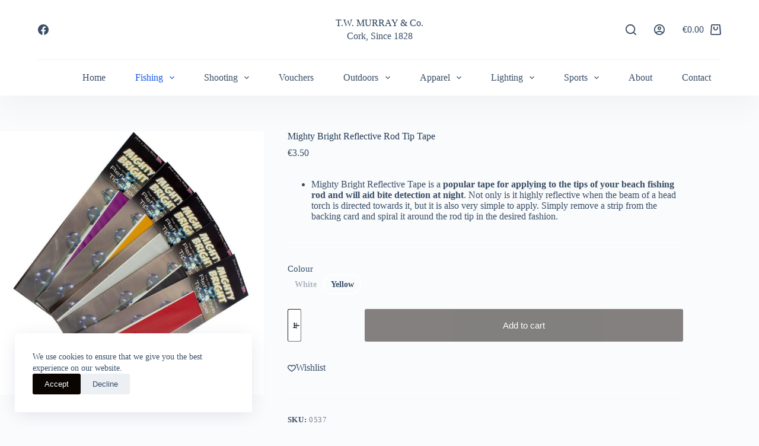

--- FILE ---
content_type: text/html; charset=UTF-8
request_url: https://twmurray.ie/product/mighty-bright-reflective-rod-tip-tape/
body_size: 27399
content:
<!doctype html>
<html lang="en-US">
<head>
	
	<meta charset="UTF-8">
	<meta name="viewport" content="width=device-width, initial-scale=1, maximum-scale=5, viewport-fit=cover">
	<link rel="profile" href="https://gmpg.org/xfn/11">

	<title>Mighty Bright Reflective Rod Tip Tape &#8211; T.W. MURRAY &amp; Co.</title>
<meta name='robots' content='max-image-preview:large' />
<script>window._wca = window._wca || [];</script>
<link rel='dns-prefetch' href='//stats.wp.com' />
<link rel="alternate" type="application/rss+xml" title="T.W. MURRAY &amp; Co. &raquo; Feed" href="https://twmurray.ie/feed/" />
<link rel="alternate" type="application/rss+xml" title="T.W. MURRAY &amp; Co. &raquo; Comments Feed" href="https://twmurray.ie/comments/feed/" />
<link rel='stylesheet' id='blocksy-dynamic-global-css' href='https://twmurray.ie/wp-content/uploads/blocksy/css/global.css?ver=42506' media='all' />
<link rel='stylesheet' id='wp-block-library-css' href='https://twmurray.ie/wp-includes/css/dist/block-library/style.min.css?ver=6.6.4' media='all' />
<link rel='stylesheet' id='mediaelement-css' href='https://twmurray.ie/wp-includes/js/mediaelement/mediaelementplayer-legacy.min.css?ver=4.2.17' media='all' />
<link rel='stylesheet' id='wp-mediaelement-css' href='https://twmurray.ie/wp-includes/js/mediaelement/wp-mediaelement.min.css?ver=6.6.4' media='all' />
<style id='jetpack-sharing-buttons-style-inline-css'>
.jetpack-sharing-buttons__services-list{display:flex;flex-direction:row;flex-wrap:wrap;gap:0;list-style-type:none;margin:5px;padding:0}.jetpack-sharing-buttons__services-list.has-small-icon-size{font-size:12px}.jetpack-sharing-buttons__services-list.has-normal-icon-size{font-size:16px}.jetpack-sharing-buttons__services-list.has-large-icon-size{font-size:24px}.jetpack-sharing-buttons__services-list.has-huge-icon-size{font-size:36px}@media print{.jetpack-sharing-buttons__services-list{display:none!important}}.editor-styles-wrapper .wp-block-jetpack-sharing-buttons{gap:0;padding-inline-start:0}ul.jetpack-sharing-buttons__services-list.has-background{padding:1.25em 2.375em}
</style>
<style id='global-styles-inline-css'>
:root{--wp--preset--aspect-ratio--square: 1;--wp--preset--aspect-ratio--4-3: 4/3;--wp--preset--aspect-ratio--3-4: 3/4;--wp--preset--aspect-ratio--3-2: 3/2;--wp--preset--aspect-ratio--2-3: 2/3;--wp--preset--aspect-ratio--16-9: 16/9;--wp--preset--aspect-ratio--9-16: 9/16;--wp--preset--color--black: #000000;--wp--preset--color--cyan-bluish-gray: #abb8c3;--wp--preset--color--white: #ffffff;--wp--preset--color--pale-pink: #f78da7;--wp--preset--color--vivid-red: #cf2e2e;--wp--preset--color--luminous-vivid-orange: #ff6900;--wp--preset--color--luminous-vivid-amber: #fcb900;--wp--preset--color--light-green-cyan: #7bdcb5;--wp--preset--color--vivid-green-cyan: #00d084;--wp--preset--color--pale-cyan-blue: #8ed1fc;--wp--preset--color--vivid-cyan-blue: #0693e3;--wp--preset--color--vivid-purple: #9b51e0;--wp--preset--color--palette-color-1: var(--theme-palette-color-1, #2872fa);--wp--preset--color--palette-color-2: var(--theme-palette-color-2, #1559ed);--wp--preset--color--palette-color-3: var(--theme-palette-color-3, rgba(36,59,86,0.9));--wp--preset--color--palette-color-4: var(--theme-palette-color-4, rgba(36,59,86,1));--wp--preset--color--palette-color-5: var(--theme-palette-color-5, #ffffff);--wp--preset--color--palette-color-6: var(--theme-palette-color-6, #f2f5f7);--wp--preset--color--palette-color-7: var(--theme-palette-color-7, #FAFBFC);--wp--preset--color--palette-color-8: var(--theme-palette-color-8, #ffffff);--wp--preset--gradient--vivid-cyan-blue-to-vivid-purple: linear-gradient(135deg,rgba(6,147,227,1) 0%,rgb(155,81,224) 100%);--wp--preset--gradient--light-green-cyan-to-vivid-green-cyan: linear-gradient(135deg,rgb(122,220,180) 0%,rgb(0,208,130) 100%);--wp--preset--gradient--luminous-vivid-amber-to-luminous-vivid-orange: linear-gradient(135deg,rgba(252,185,0,1) 0%,rgba(255,105,0,1) 100%);--wp--preset--gradient--luminous-vivid-orange-to-vivid-red: linear-gradient(135deg,rgba(255,105,0,1) 0%,rgb(207,46,46) 100%);--wp--preset--gradient--very-light-gray-to-cyan-bluish-gray: linear-gradient(135deg,rgb(238,238,238) 0%,rgb(169,184,195) 100%);--wp--preset--gradient--cool-to-warm-spectrum: linear-gradient(135deg,rgb(74,234,220) 0%,rgb(151,120,209) 20%,rgb(207,42,186) 40%,rgb(238,44,130) 60%,rgb(251,105,98) 80%,rgb(254,248,76) 100%);--wp--preset--gradient--blush-light-purple: linear-gradient(135deg,rgb(255,206,236) 0%,rgb(152,150,240) 100%);--wp--preset--gradient--blush-bordeaux: linear-gradient(135deg,rgb(254,205,165) 0%,rgb(254,45,45) 50%,rgb(107,0,62) 100%);--wp--preset--gradient--luminous-dusk: linear-gradient(135deg,rgb(255,203,112) 0%,rgb(199,81,192) 50%,rgb(65,88,208) 100%);--wp--preset--gradient--pale-ocean: linear-gradient(135deg,rgb(255,245,203) 0%,rgb(182,227,212) 50%,rgb(51,167,181) 100%);--wp--preset--gradient--electric-grass: linear-gradient(135deg,rgb(202,248,128) 0%,rgb(113,206,126) 100%);--wp--preset--gradient--midnight: linear-gradient(135deg,rgb(2,3,129) 0%,rgb(40,116,252) 100%);--wp--preset--gradient--juicy-peach: linear-gradient(to right, #ffecd2 0%, #fcb69f 100%);--wp--preset--gradient--young-passion: linear-gradient(to right, #ff8177 0%, #ff867a 0%, #ff8c7f 21%, #f99185 52%, #cf556c 78%, #b12a5b 100%);--wp--preset--gradient--true-sunset: linear-gradient(to right, #fa709a 0%, #fee140 100%);--wp--preset--gradient--morpheus-den: linear-gradient(to top, #30cfd0 0%, #330867 100%);--wp--preset--gradient--plum-plate: linear-gradient(135deg, #667eea 0%, #764ba2 100%);--wp--preset--gradient--aqua-splash: linear-gradient(15deg, #13547a 0%, #80d0c7 100%);--wp--preset--gradient--love-kiss: linear-gradient(to top, #ff0844 0%, #ffb199 100%);--wp--preset--gradient--new-retrowave: linear-gradient(to top, #3b41c5 0%, #a981bb 49%, #ffc8a9 100%);--wp--preset--gradient--plum-bath: linear-gradient(to top, #cc208e 0%, #6713d2 100%);--wp--preset--gradient--high-flight: linear-gradient(to right, #0acffe 0%, #495aff 100%);--wp--preset--gradient--teen-party: linear-gradient(-225deg, #FF057C 0%, #8D0B93 50%, #321575 100%);--wp--preset--gradient--fabled-sunset: linear-gradient(-225deg, #231557 0%, #44107A 29%, #FF1361 67%, #FFF800 100%);--wp--preset--gradient--arielle-smile: radial-gradient(circle 248px at center, #16d9e3 0%, #30c7ec 47%, #46aef7 100%);--wp--preset--gradient--itmeo-branding: linear-gradient(180deg, #2af598 0%, #009efd 100%);--wp--preset--gradient--deep-blue: linear-gradient(to right, #6a11cb 0%, #2575fc 100%);--wp--preset--gradient--strong-bliss: linear-gradient(to right, #f78ca0 0%, #f9748f 19%, #fd868c 60%, #fe9a8b 100%);--wp--preset--gradient--sweet-period: linear-gradient(to top, #3f51b1 0%, #5a55ae 13%, #7b5fac 25%, #8f6aae 38%, #a86aa4 50%, #cc6b8e 62%, #f18271 75%, #f3a469 87%, #f7c978 100%);--wp--preset--gradient--purple-division: linear-gradient(to top, #7028e4 0%, #e5b2ca 100%);--wp--preset--gradient--cold-evening: linear-gradient(to top, #0c3483 0%, #a2b6df 100%, #6b8cce 100%, #a2b6df 100%);--wp--preset--gradient--mountain-rock: linear-gradient(to right, #868f96 0%, #596164 100%);--wp--preset--gradient--desert-hump: linear-gradient(to top, #c79081 0%, #dfa579 100%);--wp--preset--gradient--ethernal-constance: linear-gradient(to top, #09203f 0%, #537895 100%);--wp--preset--gradient--happy-memories: linear-gradient(-60deg, #ff5858 0%, #f09819 100%);--wp--preset--gradient--grown-early: linear-gradient(to top, #0ba360 0%, #3cba92 100%);--wp--preset--gradient--morning-salad: linear-gradient(-225deg, #B7F8DB 0%, #50A7C2 100%);--wp--preset--gradient--night-call: linear-gradient(-225deg, #AC32E4 0%, #7918F2 48%, #4801FF 100%);--wp--preset--gradient--mind-crawl: linear-gradient(-225deg, #473B7B 0%, #3584A7 51%, #30D2BE 100%);--wp--preset--gradient--angel-care: linear-gradient(-225deg, #FFE29F 0%, #FFA99F 48%, #FF719A 100%);--wp--preset--gradient--juicy-cake: linear-gradient(to top, #e14fad 0%, #f9d423 100%);--wp--preset--gradient--rich-metal: linear-gradient(to right, #d7d2cc 0%, #304352 100%);--wp--preset--gradient--mole-hall: linear-gradient(-20deg, #616161 0%, #9bc5c3 100%);--wp--preset--gradient--cloudy-knoxville: linear-gradient(120deg, #fdfbfb 0%, #ebedee 100%);--wp--preset--gradient--soft-grass: linear-gradient(to top, #c1dfc4 0%, #deecdd 100%);--wp--preset--gradient--saint-petersburg: linear-gradient(135deg, #f5f7fa 0%, #c3cfe2 100%);--wp--preset--gradient--everlasting-sky: linear-gradient(135deg, #fdfcfb 0%, #e2d1c3 100%);--wp--preset--gradient--kind-steel: linear-gradient(-20deg, #e9defa 0%, #fbfcdb 100%);--wp--preset--gradient--over-sun: linear-gradient(60deg, #abecd6 0%, #fbed96 100%);--wp--preset--gradient--premium-white: linear-gradient(to top, #d5d4d0 0%, #d5d4d0 1%, #eeeeec 31%, #efeeec 75%, #e9e9e7 100%);--wp--preset--gradient--clean-mirror: linear-gradient(45deg, #93a5cf 0%, #e4efe9 100%);--wp--preset--gradient--wild-apple: linear-gradient(to top, #d299c2 0%, #fef9d7 100%);--wp--preset--gradient--snow-again: linear-gradient(to top, #e6e9f0 0%, #eef1f5 100%);--wp--preset--gradient--confident-cloud: linear-gradient(to top, #dad4ec 0%, #dad4ec 1%, #f3e7e9 100%);--wp--preset--gradient--glass-water: linear-gradient(to top, #dfe9f3 0%, white 100%);--wp--preset--gradient--perfect-white: linear-gradient(-225deg, #E3FDF5 0%, #FFE6FA 100%);--wp--preset--font-size--small: 13px;--wp--preset--font-size--medium: 20px;--wp--preset--font-size--large: clamp(22px, 1.375rem + ((1vw - 3.2px) * 0.625), 30px);--wp--preset--font-size--x-large: clamp(30px, 1.875rem + ((1vw - 3.2px) * 1.563), 50px);--wp--preset--font-size--xx-large: clamp(45px, 2.813rem + ((1vw - 3.2px) * 2.734), 80px);--wp--preset--font-family--inter: "Inter", sans-serif;--wp--preset--font-family--cardo: Cardo;--wp--preset--spacing--20: 0.44rem;--wp--preset--spacing--30: 0.67rem;--wp--preset--spacing--40: 1rem;--wp--preset--spacing--50: 1.5rem;--wp--preset--spacing--60: 2.25rem;--wp--preset--spacing--70: 3.38rem;--wp--preset--spacing--80: 5.06rem;--wp--preset--shadow--natural: 6px 6px 9px rgba(0, 0, 0, 0.2);--wp--preset--shadow--deep: 12px 12px 50px rgba(0, 0, 0, 0.4);--wp--preset--shadow--sharp: 6px 6px 0px rgba(0, 0, 0, 0.2);--wp--preset--shadow--outlined: 6px 6px 0px -3px rgba(255, 255, 255, 1), 6px 6px rgba(0, 0, 0, 1);--wp--preset--shadow--crisp: 6px 6px 0px rgba(0, 0, 0, 1);}:root { --wp--style--global--content-size: var(--theme-block-max-width);--wp--style--global--wide-size: var(--theme-block-wide-max-width); }:where(body) { margin: 0; }.wp-site-blocks > .alignleft { float: left; margin-right: 2em; }.wp-site-blocks > .alignright { float: right; margin-left: 2em; }.wp-site-blocks > .aligncenter { justify-content: center; margin-left: auto; margin-right: auto; }:where(.wp-site-blocks) > * { margin-block-start: var(--theme-content-spacing); margin-block-end: 0; }:where(.wp-site-blocks) > :first-child { margin-block-start: 0; }:where(.wp-site-blocks) > :last-child { margin-block-end: 0; }:root { --wp--style--block-gap: var(--theme-content-spacing); }:root :where(.is-layout-flow) > :first-child{margin-block-start: 0;}:root :where(.is-layout-flow) > :last-child{margin-block-end: 0;}:root :where(.is-layout-flow) > *{margin-block-start: var(--theme-content-spacing);margin-block-end: 0;}:root :where(.is-layout-constrained) > :first-child{margin-block-start: 0;}:root :where(.is-layout-constrained) > :last-child{margin-block-end: 0;}:root :where(.is-layout-constrained) > *{margin-block-start: var(--theme-content-spacing);margin-block-end: 0;}:root :where(.is-layout-flex){gap: var(--theme-content-spacing);}:root :where(.is-layout-grid){gap: var(--theme-content-spacing);}.is-layout-flow > .alignleft{float: left;margin-inline-start: 0;margin-inline-end: 2em;}.is-layout-flow > .alignright{float: right;margin-inline-start: 2em;margin-inline-end: 0;}.is-layout-flow > .aligncenter{margin-left: auto !important;margin-right: auto !important;}.is-layout-constrained > .alignleft{float: left;margin-inline-start: 0;margin-inline-end: 2em;}.is-layout-constrained > .alignright{float: right;margin-inline-start: 2em;margin-inline-end: 0;}.is-layout-constrained > .aligncenter{margin-left: auto !important;margin-right: auto !important;}.is-layout-constrained > :where(:not(.alignleft):not(.alignright):not(.alignfull)){max-width: var(--wp--style--global--content-size);margin-left: auto !important;margin-right: auto !important;}.is-layout-constrained > .alignwide{max-width: var(--wp--style--global--wide-size);}body .is-layout-flex{display: flex;}.is-layout-flex{flex-wrap: wrap;align-items: center;}.is-layout-flex > :is(*, div){margin: 0;}body .is-layout-grid{display: grid;}.is-layout-grid > :is(*, div){margin: 0;}body{padding-top: 0px;padding-right: 0px;padding-bottom: 0px;padding-left: 0px;}.has-black-color{color: var(--wp--preset--color--black) !important;}.has-cyan-bluish-gray-color{color: var(--wp--preset--color--cyan-bluish-gray) !important;}.has-white-color{color: var(--wp--preset--color--white) !important;}.has-pale-pink-color{color: var(--wp--preset--color--pale-pink) !important;}.has-vivid-red-color{color: var(--wp--preset--color--vivid-red) !important;}.has-luminous-vivid-orange-color{color: var(--wp--preset--color--luminous-vivid-orange) !important;}.has-luminous-vivid-amber-color{color: var(--wp--preset--color--luminous-vivid-amber) !important;}.has-light-green-cyan-color{color: var(--wp--preset--color--light-green-cyan) !important;}.has-vivid-green-cyan-color{color: var(--wp--preset--color--vivid-green-cyan) !important;}.has-pale-cyan-blue-color{color: var(--wp--preset--color--pale-cyan-blue) !important;}.has-vivid-cyan-blue-color{color: var(--wp--preset--color--vivid-cyan-blue) !important;}.has-vivid-purple-color{color: var(--wp--preset--color--vivid-purple) !important;}.has-palette-color-1-color{color: var(--wp--preset--color--palette-color-1) !important;}.has-palette-color-2-color{color: var(--wp--preset--color--palette-color-2) !important;}.has-palette-color-3-color{color: var(--wp--preset--color--palette-color-3) !important;}.has-palette-color-4-color{color: var(--wp--preset--color--palette-color-4) !important;}.has-palette-color-5-color{color: var(--wp--preset--color--palette-color-5) !important;}.has-palette-color-6-color{color: var(--wp--preset--color--palette-color-6) !important;}.has-palette-color-7-color{color: var(--wp--preset--color--palette-color-7) !important;}.has-palette-color-8-color{color: var(--wp--preset--color--palette-color-8) !important;}.has-black-background-color{background-color: var(--wp--preset--color--black) !important;}.has-cyan-bluish-gray-background-color{background-color: var(--wp--preset--color--cyan-bluish-gray) !important;}.has-white-background-color{background-color: var(--wp--preset--color--white) !important;}.has-pale-pink-background-color{background-color: var(--wp--preset--color--pale-pink) !important;}.has-vivid-red-background-color{background-color: var(--wp--preset--color--vivid-red) !important;}.has-luminous-vivid-orange-background-color{background-color: var(--wp--preset--color--luminous-vivid-orange) !important;}.has-luminous-vivid-amber-background-color{background-color: var(--wp--preset--color--luminous-vivid-amber) !important;}.has-light-green-cyan-background-color{background-color: var(--wp--preset--color--light-green-cyan) !important;}.has-vivid-green-cyan-background-color{background-color: var(--wp--preset--color--vivid-green-cyan) !important;}.has-pale-cyan-blue-background-color{background-color: var(--wp--preset--color--pale-cyan-blue) !important;}.has-vivid-cyan-blue-background-color{background-color: var(--wp--preset--color--vivid-cyan-blue) !important;}.has-vivid-purple-background-color{background-color: var(--wp--preset--color--vivid-purple) !important;}.has-palette-color-1-background-color{background-color: var(--wp--preset--color--palette-color-1) !important;}.has-palette-color-2-background-color{background-color: var(--wp--preset--color--palette-color-2) !important;}.has-palette-color-3-background-color{background-color: var(--wp--preset--color--palette-color-3) !important;}.has-palette-color-4-background-color{background-color: var(--wp--preset--color--palette-color-4) !important;}.has-palette-color-5-background-color{background-color: var(--wp--preset--color--palette-color-5) !important;}.has-palette-color-6-background-color{background-color: var(--wp--preset--color--palette-color-6) !important;}.has-palette-color-7-background-color{background-color: var(--wp--preset--color--palette-color-7) !important;}.has-palette-color-8-background-color{background-color: var(--wp--preset--color--palette-color-8) !important;}.has-black-border-color{border-color: var(--wp--preset--color--black) !important;}.has-cyan-bluish-gray-border-color{border-color: var(--wp--preset--color--cyan-bluish-gray) !important;}.has-white-border-color{border-color: var(--wp--preset--color--white) !important;}.has-pale-pink-border-color{border-color: var(--wp--preset--color--pale-pink) !important;}.has-vivid-red-border-color{border-color: var(--wp--preset--color--vivid-red) !important;}.has-luminous-vivid-orange-border-color{border-color: var(--wp--preset--color--luminous-vivid-orange) !important;}.has-luminous-vivid-amber-border-color{border-color: var(--wp--preset--color--luminous-vivid-amber) !important;}.has-light-green-cyan-border-color{border-color: var(--wp--preset--color--light-green-cyan) !important;}.has-vivid-green-cyan-border-color{border-color: var(--wp--preset--color--vivid-green-cyan) !important;}.has-pale-cyan-blue-border-color{border-color: var(--wp--preset--color--pale-cyan-blue) !important;}.has-vivid-cyan-blue-border-color{border-color: var(--wp--preset--color--vivid-cyan-blue) !important;}.has-vivid-purple-border-color{border-color: var(--wp--preset--color--vivid-purple) !important;}.has-palette-color-1-border-color{border-color: var(--wp--preset--color--palette-color-1) !important;}.has-palette-color-2-border-color{border-color: var(--wp--preset--color--palette-color-2) !important;}.has-palette-color-3-border-color{border-color: var(--wp--preset--color--palette-color-3) !important;}.has-palette-color-4-border-color{border-color: var(--wp--preset--color--palette-color-4) !important;}.has-palette-color-5-border-color{border-color: var(--wp--preset--color--palette-color-5) !important;}.has-palette-color-6-border-color{border-color: var(--wp--preset--color--palette-color-6) !important;}.has-palette-color-7-border-color{border-color: var(--wp--preset--color--palette-color-7) !important;}.has-palette-color-8-border-color{border-color: var(--wp--preset--color--palette-color-8) !important;}.has-vivid-cyan-blue-to-vivid-purple-gradient-background{background: var(--wp--preset--gradient--vivid-cyan-blue-to-vivid-purple) !important;}.has-light-green-cyan-to-vivid-green-cyan-gradient-background{background: var(--wp--preset--gradient--light-green-cyan-to-vivid-green-cyan) !important;}.has-luminous-vivid-amber-to-luminous-vivid-orange-gradient-background{background: var(--wp--preset--gradient--luminous-vivid-amber-to-luminous-vivid-orange) !important;}.has-luminous-vivid-orange-to-vivid-red-gradient-background{background: var(--wp--preset--gradient--luminous-vivid-orange-to-vivid-red) !important;}.has-very-light-gray-to-cyan-bluish-gray-gradient-background{background: var(--wp--preset--gradient--very-light-gray-to-cyan-bluish-gray) !important;}.has-cool-to-warm-spectrum-gradient-background{background: var(--wp--preset--gradient--cool-to-warm-spectrum) !important;}.has-blush-light-purple-gradient-background{background: var(--wp--preset--gradient--blush-light-purple) !important;}.has-blush-bordeaux-gradient-background{background: var(--wp--preset--gradient--blush-bordeaux) !important;}.has-luminous-dusk-gradient-background{background: var(--wp--preset--gradient--luminous-dusk) !important;}.has-pale-ocean-gradient-background{background: var(--wp--preset--gradient--pale-ocean) !important;}.has-electric-grass-gradient-background{background: var(--wp--preset--gradient--electric-grass) !important;}.has-midnight-gradient-background{background: var(--wp--preset--gradient--midnight) !important;}.has-juicy-peach-gradient-background{background: var(--wp--preset--gradient--juicy-peach) !important;}.has-young-passion-gradient-background{background: var(--wp--preset--gradient--young-passion) !important;}.has-true-sunset-gradient-background{background: var(--wp--preset--gradient--true-sunset) !important;}.has-morpheus-den-gradient-background{background: var(--wp--preset--gradient--morpheus-den) !important;}.has-plum-plate-gradient-background{background: var(--wp--preset--gradient--plum-plate) !important;}.has-aqua-splash-gradient-background{background: var(--wp--preset--gradient--aqua-splash) !important;}.has-love-kiss-gradient-background{background: var(--wp--preset--gradient--love-kiss) !important;}.has-new-retrowave-gradient-background{background: var(--wp--preset--gradient--new-retrowave) !important;}.has-plum-bath-gradient-background{background: var(--wp--preset--gradient--plum-bath) !important;}.has-high-flight-gradient-background{background: var(--wp--preset--gradient--high-flight) !important;}.has-teen-party-gradient-background{background: var(--wp--preset--gradient--teen-party) !important;}.has-fabled-sunset-gradient-background{background: var(--wp--preset--gradient--fabled-sunset) !important;}.has-arielle-smile-gradient-background{background: var(--wp--preset--gradient--arielle-smile) !important;}.has-itmeo-branding-gradient-background{background: var(--wp--preset--gradient--itmeo-branding) !important;}.has-deep-blue-gradient-background{background: var(--wp--preset--gradient--deep-blue) !important;}.has-strong-bliss-gradient-background{background: var(--wp--preset--gradient--strong-bliss) !important;}.has-sweet-period-gradient-background{background: var(--wp--preset--gradient--sweet-period) !important;}.has-purple-division-gradient-background{background: var(--wp--preset--gradient--purple-division) !important;}.has-cold-evening-gradient-background{background: var(--wp--preset--gradient--cold-evening) !important;}.has-mountain-rock-gradient-background{background: var(--wp--preset--gradient--mountain-rock) !important;}.has-desert-hump-gradient-background{background: var(--wp--preset--gradient--desert-hump) !important;}.has-ethernal-constance-gradient-background{background: var(--wp--preset--gradient--ethernal-constance) !important;}.has-happy-memories-gradient-background{background: var(--wp--preset--gradient--happy-memories) !important;}.has-grown-early-gradient-background{background: var(--wp--preset--gradient--grown-early) !important;}.has-morning-salad-gradient-background{background: var(--wp--preset--gradient--morning-salad) !important;}.has-night-call-gradient-background{background: var(--wp--preset--gradient--night-call) !important;}.has-mind-crawl-gradient-background{background: var(--wp--preset--gradient--mind-crawl) !important;}.has-angel-care-gradient-background{background: var(--wp--preset--gradient--angel-care) !important;}.has-juicy-cake-gradient-background{background: var(--wp--preset--gradient--juicy-cake) !important;}.has-rich-metal-gradient-background{background: var(--wp--preset--gradient--rich-metal) !important;}.has-mole-hall-gradient-background{background: var(--wp--preset--gradient--mole-hall) !important;}.has-cloudy-knoxville-gradient-background{background: var(--wp--preset--gradient--cloudy-knoxville) !important;}.has-soft-grass-gradient-background{background: var(--wp--preset--gradient--soft-grass) !important;}.has-saint-petersburg-gradient-background{background: var(--wp--preset--gradient--saint-petersburg) !important;}.has-everlasting-sky-gradient-background{background: var(--wp--preset--gradient--everlasting-sky) !important;}.has-kind-steel-gradient-background{background: var(--wp--preset--gradient--kind-steel) !important;}.has-over-sun-gradient-background{background: var(--wp--preset--gradient--over-sun) !important;}.has-premium-white-gradient-background{background: var(--wp--preset--gradient--premium-white) !important;}.has-clean-mirror-gradient-background{background: var(--wp--preset--gradient--clean-mirror) !important;}.has-wild-apple-gradient-background{background: var(--wp--preset--gradient--wild-apple) !important;}.has-snow-again-gradient-background{background: var(--wp--preset--gradient--snow-again) !important;}.has-confident-cloud-gradient-background{background: var(--wp--preset--gradient--confident-cloud) !important;}.has-glass-water-gradient-background{background: var(--wp--preset--gradient--glass-water) !important;}.has-perfect-white-gradient-background{background: var(--wp--preset--gradient--perfect-white) !important;}.has-small-font-size{font-size: var(--wp--preset--font-size--small) !important;}.has-medium-font-size{font-size: var(--wp--preset--font-size--medium) !important;}.has-large-font-size{font-size: var(--wp--preset--font-size--large) !important;}.has-x-large-font-size{font-size: var(--wp--preset--font-size--x-large) !important;}.has-xx-large-font-size{font-size: var(--wp--preset--font-size--xx-large) !important;}.has-inter-font-family{font-family: var(--wp--preset--font-family--inter) !important;}.has-cardo-font-family{font-family: var(--wp--preset--font-family--cardo) !important;}
:root :where(.wp-block-pullquote){font-size: clamp(0.984em, 0.984rem + ((1vw - 0.2em) * 0.645), 1.5em);line-height: 1.6;}
</style>
<link rel='stylesheet' id='ct-main-styles-css' href='https://twmurray.ie/wp-content/themes/blocksy/static/bundle/main.min.css?ver=2.0.75' media='all' />
<link rel='stylesheet' id='blocksy-pro-popup-styles-css' href='https://twmurray.ie/wp-content/plugins/blocksy-companion-pro/framework/premium/static/bundle/popups.min.css?ver=2.0.75' media='all' />
<style id='woocommerce-inline-inline-css'>
.woocommerce form .form-row .required { visibility: visible; }
</style>
<link rel='stylesheet' id='parent-style-css' href='https://twmurray.ie/wp-content/themes/blocksy/style.css?ver=6.6.4' media='all' />
<link rel='stylesheet' id='ct-woocommerce-styles-css' href='https://twmurray.ie/wp-content/themes/blocksy/static/bundle/woocommerce.min.css?ver=2.0.75' media='all' />
<link rel='stylesheet' id='pwb-styles-frontend-css' href='https://twmurray.ie/wp-content/plugins/perfect-woocommerce-brands/build/frontend/css/style.css?ver=3.4.4' media='all' />
<link rel='stylesheet' id='blocksy-ext-trending-styles-css' href='https://twmurray.ie/wp-content/plugins/blocksy-companion-pro/framework/extensions/trending/static/bundle/main.min.css?ver=2.0.75' media='all' />
<link rel='stylesheet' id='blocksy-ext-mega-menu-styles-css' href='https://twmurray.ie/wp-content/plugins/blocksy-companion-pro/framework/premium/extensions/mega-menu/static/bundle/main.min.css?ver=2.0.75' media='all' />
<link rel='stylesheet' id='blocksy-ext-woocommerce-extra-styles-css' href='https://twmurray.ie/wp-content/plugins/blocksy-companion-pro/framework/premium/extensions/woocommerce-extra/static/bundle/main.min.css?ver=2.0.75' media='all' />
<link rel='stylesheet' id='blocksy-ext-woocommerce-extra-floating-cart-styles-css' href='https://twmurray.ie/wp-content/plugins/blocksy-companion-pro/framework/premium/extensions/woocommerce-extra/static/bundle/floating-bar.min.css?ver=2.0.75' media='all' />
<link rel='stylesheet' id='blocksy-ext-woocommerce-extra-product-wishlist-table-styles-css' href='https://twmurray.ie/wp-content/plugins/blocksy-companion-pro/framework/premium/extensions/woocommerce-extra/static/bundle/wishlist-table.min.css?ver=2.0.75' media='all' />
<link rel='stylesheet' id='blocksy-ext-woocommerce-extra-wishlist-styles-css' href='https://twmurray.ie/wp-content/plugins/blocksy-companion-pro/framework/premium/extensions/woocommerce-extra/static/bundle/wishlist.min.css?ver=2.0.75' media='all' />
<link rel='stylesheet' id='blocksy-ext-woocommerce-extra-variation-swatches-styles-css' href='https://twmurray.ie/wp-content/plugins/blocksy-companion-pro/framework/premium/extensions/woocommerce-extra/static/bundle/variation-swatches.min.css?ver=2.0.75' media='all' />
<link rel='stylesheet' id='blocksy-ext-woocommerce-extra-product-brands-styles-css' href='https://twmurray.ie/wp-content/plugins/blocksy-companion-pro/framework/premium/extensions/woocommerce-extra/static/bundle/product-brands.min.css?ver=2.0.75' media='all' />
<link rel='stylesheet' id='blocksy-ext-woocommerce-extra-custom-badges-styles-css' href='https://twmurray.ie/wp-content/plugins/blocksy-companion-pro/framework/premium/extensions/woocommerce-extra/static/bundle/custom-badges.min.css?ver=2.0.75' media='all' />
<link rel='stylesheet' id='ct-elementor-styles-css' href='https://twmurray.ie/wp-content/themes/blocksy/static/bundle/elementor-frontend.min.css?ver=2.0.75' media='all' />
<link rel='stylesheet' id='ct-elementor-woocommerce-styles-css' href='https://twmurray.ie/wp-content/themes/blocksy/static/bundle/elementor-woocommerce-frontend.min.css?ver=2.0.75' media='all' />
<link rel='stylesheet' id='ct-share-box-styles-css' href='https://twmurray.ie/wp-content/themes/blocksy/static/bundle/share-box.min.css?ver=2.0.75' media='all' />
<link rel='stylesheet' id='ct-flexy-styles-css' href='https://twmurray.ie/wp-content/themes/blocksy/static/bundle/flexy.min.css?ver=2.0.75' media='all' />
<link rel='stylesheet' id='blocksy-companion-header-account-styles-css' href='https://twmurray.ie/wp-content/plugins/blocksy-companion-pro/static/bundle/header-account.min.css?ver=2.0.75' media='all' />
<script src="https://twmurray.ie/wp-includes/js/jquery/jquery.min.js?ver=3.7.1" id="jquery-core-js"></script>
<script src="https://twmurray.ie/wp-includes/js/jquery/jquery-migrate.min.js?ver=3.4.1" id="jquery-migrate-js"></script>
<script id="print-invoices-packing-slip-labels-for-woocommerce_public-js-extra">
var wf_pklist_params_public = {"show_document_preview":"No","document_access_type":"logged_in","is_user_logged_in":"","msgs":{"invoice_number_prompt_free_order":"\u2018Generate invoice for free orders\u2019 is disabled in Invoice settings > Advanced. You are attempting to generate invoice for this free order. Proceed?","creditnote_number_prompt":"Refund in this order seems not having credit number yet. Do you want to manually generate one ?","invoice_number_prompt_no_from_addr":"Please fill the `from address` in the plugin's general settings.","invoice_title_prompt":"Invoice","invoice_number_prompt":"number has not been generated yet. Do you want to manually generate one ?","pop_dont_show_again":false,"request_error":"Request error.","error_loading_data":"Error loading data.","min_value_error":"minimum value should be","generating_document_text":"Generating document...","new_tab_open_error":"Failed to open new tab. Please check your browser settings."}};
</script>
<script src="https://twmurray.ie/wp-content/plugins/print-invoices-packing-slip-labels-for-woocommerce/public/js/wf-woocommerce-packing-list-public.js?ver=4.7.1" id="print-invoices-packing-slip-labels-for-woocommerce_public-js"></script>
<script src="https://twmurray.ie/wp-content/plugins/woocommerce/assets/js/jquery-blockui/jquery.blockUI.min.js?ver=2.7.0-wc.9.4.4" id="jquery-blockui-js" defer data-wp-strategy="defer"></script>
<script id="wc-add-to-cart-js-extra">
var wc_add_to_cart_params = {"ajax_url":"\/wp-admin\/admin-ajax.php","wc_ajax_url":"\/?wc-ajax=%%endpoint%%","i18n_view_cart":"View cart","cart_url":"https:\/\/twmurray.ie\/cart\/","is_cart":"","cart_redirect_after_add":"no"};
</script>
<script src="https://twmurray.ie/wp-content/plugins/woocommerce/assets/js/frontend/add-to-cart.min.js?ver=9.4.4" id="wc-add-to-cart-js" defer data-wp-strategy="defer"></script>
<script id="wc-single-product-js-extra">
var wc_single_product_params = {"i18n_required_rating_text":"Please select a rating","review_rating_required":"yes","flexslider":{"rtl":false,"animation":"slide","smoothHeight":true,"directionNav":false,"controlNav":"thumbnails","slideshow":false,"animationSpeed":500,"animationLoop":false,"allowOneSlide":false},"zoom_enabled":"","zoom_options":[],"photoswipe_enabled":"","photoswipe_options":{"shareEl":false,"closeOnScroll":false,"history":false,"hideAnimationDuration":0,"showAnimationDuration":0},"flexslider_enabled":""};
</script>
<script src="https://twmurray.ie/wp-content/plugins/woocommerce/assets/js/frontend/single-product.min.js?ver=9.4.4" id="wc-single-product-js" defer data-wp-strategy="defer"></script>
<script src="https://twmurray.ie/wp-content/plugins/woocommerce/assets/js/js-cookie/js.cookie.min.js?ver=2.1.4-wc.9.4.4" id="js-cookie-js" defer data-wp-strategy="defer"></script>
<script id="woocommerce-js-extra">
var woocommerce_params = {"ajax_url":"\/wp-admin\/admin-ajax.php","wc_ajax_url":"\/?wc-ajax=%%endpoint%%"};
</script>
<script src="https://twmurray.ie/wp-content/plugins/woocommerce/assets/js/frontend/woocommerce.min.js?ver=9.4.4" id="woocommerce-js" defer data-wp-strategy="defer"></script>
<script src="https://stats.wp.com/s-202604.js" id="woocommerce-analytics-js" defer data-wp-strategy="defer"></script>
<script id="wc-cart-fragments-js-extra">
var wc_cart_fragments_params = {"ajax_url":"\/wp-admin\/admin-ajax.php","wc_ajax_url":"\/?wc-ajax=%%endpoint%%","cart_hash_key":"wc_cart_hash_da9a61214a202224c6aa0767655f1687","fragment_name":"wc_fragments_da9a61214a202224c6aa0767655f1687","request_timeout":"5000"};
</script>
<script src="https://twmurray.ie/wp-content/plugins/woocommerce/assets/js/frontend/cart-fragments.min.js?ver=9.4.4" id="wc-cart-fragments-js" defer data-wp-strategy="defer"></script>
<link rel="https://api.w.org/" href="https://twmurray.ie/wp-json/" /><link rel="alternate" title="JSON" type="application/json" href="https://twmurray.ie/wp-json/wp/v2/product/4261" /><link rel="EditURI" type="application/rsd+xml" title="RSD" href="https://twmurray.ie/xmlrpc.php?rsd" />
<meta name="generator" content="WordPress 6.6.4" />
<meta name="generator" content="WooCommerce 9.4.4" />
<link rel="canonical" href="https://twmurray.ie/product/mighty-bright-reflective-rod-tip-tape/" />
<link rel='shortlink' href='https://twmurray.ie/?p=4261' />
<link rel="alternate" title="oEmbed (JSON)" type="application/json+oembed" href="https://twmurray.ie/wp-json/oembed/1.0/embed?url=https%3A%2F%2Ftwmurray.ie%2Fproduct%2Fmighty-bright-reflective-rod-tip-tape%2F" />
<link rel="alternate" title="oEmbed (XML)" type="text/xml+oembed" href="https://twmurray.ie/wp-json/oembed/1.0/embed?url=https%3A%2F%2Ftwmurray.ie%2Fproduct%2Fmighty-bright-reflective-rod-tip-tape%2F&#038;format=xml" />
<meta name="generator" content="performance-lab 3.5.1; plugins: ">
	<style>img#wpstats{display:none}</style>
		<noscript><link rel='stylesheet' href='https://twmurray.ie/wp-content/themes/blocksy/static/bundle/no-scripts.min.css' type='text/css'></noscript>
	<noscript><style>.woocommerce-product-gallery{ opacity: 1 !important; }</style></noscript>
	<meta name="generator" content="Elementor 3.25.4; features: e_font_icon_svg, additional_custom_breakpoints, e_optimized_control_loading, e_element_cache; settings: css_print_method-external, google_font-enabled, font_display-auto">
			<style>
				.e-con.e-parent:nth-of-type(n+4):not(.e-lazyloaded):not(.e-no-lazyload),
				.e-con.e-parent:nth-of-type(n+4):not(.e-lazyloaded):not(.e-no-lazyload) * {
					background-image: none !important;
				}
				@media screen and (max-height: 1024px) {
					.e-con.e-parent:nth-of-type(n+3):not(.e-lazyloaded):not(.e-no-lazyload),
					.e-con.e-parent:nth-of-type(n+3):not(.e-lazyloaded):not(.e-no-lazyload) * {
						background-image: none !important;
					}
				}
				@media screen and (max-height: 640px) {
					.e-con.e-parent:nth-of-type(n+2):not(.e-lazyloaded):not(.e-no-lazyload),
					.e-con.e-parent:nth-of-type(n+2):not(.e-lazyloaded):not(.e-no-lazyload) * {
						background-image: none !important;
					}
				}
			</style>
			<style id='wp-fonts-local'>
@font-face{font-family:Inter;font-style:normal;font-weight:300 900;font-display:fallback;src:url('https://twmurray.ie/wp-content/plugins/woocommerce/assets/fonts/Inter-VariableFont_slnt,wght.woff2') format('woff2');font-stretch:normal;}
@font-face{font-family:Cardo;font-style:normal;font-weight:400;font-display:fallback;src:url('https://twmurray.ie/wp-content/plugins/woocommerce/assets/fonts/cardo_normal_400.woff2') format('woff2');}
</style>
<link rel="icon" href="https://twmurray.ie/wp-content/uploads/2021/01/cropped-pf-325-32x32.png" sizes="32x32" />
<link rel="icon" href="https://twmurray.ie/wp-content/uploads/2021/01/cropped-pf-325-192x192.png" sizes="192x192" />
<link rel="apple-touch-icon" href="https://twmurray.ie/wp-content/uploads/2021/01/cropped-pf-325-180x180.png" />
<meta name="msapplication-TileImage" content="https://twmurray.ie/wp-content/uploads/2021/01/cropped-pf-325-270x270.png" />
<style id="yellow-pencil">
/*
	The following CSS codes are created by the YellowPencil plugin.
	https://yellowpencil.waspthemes.com/
*/
.ct-footer a img{float:right;}#header .ct-social-box .ct-icon{font-size:46px;}.elementor-element-e8195aa .elementor-widget-heading h2{-webkit-transform:translatex(0px) translatey(0px);-ms-transform:translatex(0px) translatey(0px);transform:translatex(0px) translatey(0px);display:none;}#sagepaydirect-card-type{padding-top:8px !important;padding-bottom:8px !important;font-size:18px !important;padding-right:12px !important;}
</style>	</head>


<body class="product-template-default single single-product postid-4261 wp-embed-responsive theme-blocksy non-logged-in woocommerce woocommerce-page woocommerce-no-js elementor-default elementor-kit-379 ct-elementor-default-template" data-link="type-2" data-prefix="product" data-header="type-1:sticky" data-footer="type-1:reveal" itemscope="itemscope" itemtype="https://schema.org/WebPage">

<a class="skip-link show-on-focus" href="#main">
	Skip to content</a>

<div class="ct-drawer-canvas" data-location="start">
		<div id="search-modal" class="ct-panel" data-behaviour="modal">
			<div class="ct-panel-actions">
				<button class="ct-toggle-close" data-type="type-1" aria-label="Close search modal">
					<svg class="ct-icon" width="12" height="12" viewBox="0 0 15 15"><path d="M1 15a1 1 0 01-.71-.29 1 1 0 010-1.41l5.8-5.8-5.8-5.8A1 1 0 011.7.29l5.8 5.8 5.8-5.8a1 1 0 011.41 1.41l-5.8 5.8 5.8 5.8a1 1 0 01-1.41 1.41l-5.8-5.8-5.8 5.8A1 1 0 011 15z"/></svg>				</button>
			</div>

			<div class="ct-panel-content">
				

<form role="search" method="get" class="ct-search-form"  action="https://twmurray.ie/" aria-haspopup="listbox" data-live-results="thumbs">

	<input type="search" class="modal-field" placeholder="Search" value="" name="s" autocomplete="off" title="Search for..." aria-label="Search for...">

	<div class="ct-search-form-controls">
		
		<button type="submit" class="wp-element-button" data-button="icon" aria-label="Search button">
			<svg class="ct-icon ct-search-button-content" aria-hidden="true" width="15" height="15" viewBox="0 0 15 15"><path d="M14.8,13.7L12,11c0.9-1.2,1.5-2.6,1.5-4.2c0-3.7-3-6.8-6.8-6.8S0,3,0,6.8s3,6.8,6.8,6.8c1.6,0,3.1-0.6,4.2-1.5l2.8,2.8c0.1,0.1,0.3,0.2,0.5,0.2s0.4-0.1,0.5-0.2C15.1,14.5,15.1,14,14.8,13.7z M1.5,6.8c0-2.9,2.4-5.2,5.2-5.2S12,3.9,12,6.8S9.6,12,6.8,12S1.5,9.6,1.5,6.8z"/></svg>
			<span class="ct-ajax-loader">
				<svg viewBox="0 0 24 24">
					<circle cx="12" cy="12" r="10" opacity="0.2" fill="none" stroke="currentColor" stroke-miterlimit="10" stroke-width="2"/>

					<path d="m12,2c5.52,0,10,4.48,10,10" fill="none" stroke="currentColor" stroke-linecap="round" stroke-miterlimit="10" stroke-width="2">
						<animateTransform
							attributeName="transform"
							attributeType="XML"
							type="rotate"
							dur="0.6s"
							from="0 12 12"
							to="360 12 12"
							repeatCount="indefinite"
						/>
					</path>
				</svg>
			</span>
		</button>

		
					<input type="hidden" name="ct_post_type" value="post:page:product">
		
		

		<input type="hidden" value="6b082b2ddf" class="ct-live-results-nonce">	</div>

			<div class="screen-reader-text" aria-live="polite" role="status">
			No results		</div>
	
</form>


			</div>
		</div>

		<div id="offcanvas" class="ct-panel ct-header" data-behaviour="left-side"><div class="ct-panel-inner">
		<div class="ct-panel-actions">
			
			<button class="ct-toggle-close" data-type="type-1" aria-label="Close drawer">
				<svg class="ct-icon" width="12" height="12" viewBox="0 0 15 15"><path d="M1 15a1 1 0 01-.71-.29 1 1 0 010-1.41l5.8-5.8-5.8-5.8A1 1 0 011.7.29l5.8 5.8 5.8-5.8a1 1 0 011.41 1.41l-5.8 5.8 5.8 5.8a1 1 0 01-1.41 1.41l-5.8-5.8-5.8 5.8A1 1 0 011 15z"/></svg>
			</button>
		</div>
		<div class="ct-panel-content" data-device="desktop"><div class="ct-panel-content-inner"></div></div><div class="ct-panel-content" data-device="mobile"><div class="ct-panel-content-inner">
<nav
	class="mobile-menu menu-container has-submenu"
	data-id="mobile-menu" data-interaction="click" data-toggle-type="type-1" data-submenu-dots="yes"	aria-label="Off Canvas Menu">
	<ul id="menu-main-menu-1" role="menubar"><li class="menu-item menu-item-type-post_type menu-item-object-page menu-item-home menu-item-369" role="none"><a href="https://twmurray.ie/" class="ct-menu-link" role="menuitem">Home</a></li>
<li class="menu-item menu-item-type-taxonomy menu-item-object-product_cat current-product-ancestor current-menu-parent current-product-parent menu-item-has-children menu-item-406" role="none"><span class="ct-sub-menu-parent"><a href="https://twmurray.ie/product-category/fishing/" class="ct-menu-link" role="menuitem">Fishing</a><button class="ct-toggle-dropdown-mobile" aria-label="Expand dropdown menu" aria-haspopup="true" aria-expanded="false" role="menuitem"><svg class="ct-icon toggle-icon-1" width="15" height="15" viewBox="0 0 15 15"><path d="M3.9,5.1l3.6,3.6l3.6-3.6l1.4,0.7l-5,5l-5-5L3.9,5.1z"/></svg></button></span>
<ul class="sub-menu" role="menu">
	<li class="menu-item menu-item-type-taxonomy menu-item-object-product_cat menu-item-has-children menu-item-420" role="none"><span class="ct-sub-menu-parent"><a href="https://twmurray.ie/product-category/fishing/sea-rods/" class="ct-menu-link" role="menuitem">Sea Rods</a><button class="ct-toggle-dropdown-mobile" aria-label="Expand dropdown menu" aria-haspopup="true" aria-expanded="false" role="menuitem"><svg class="ct-icon toggle-icon-1" width="15" height="15" viewBox="0 0 15 15"><path d="M3.9,5.1l3.6,3.6l3.6-3.6l1.4,0.7l-5,5l-5-5L3.9,5.1z"/></svg></button></span>
	<ul class="sub-menu" role="menu">
		<li class="menu-item menu-item-type-taxonomy menu-item-object-product_cat menu-item-422" role="none"><a href="https://twmurray.ie/product-category/fishing/sea-rods/beach-surf-boats/" class="ct-menu-link" role="menuitem">Beach / Surf Boats</a></li>
		<li class="menu-item menu-item-type-taxonomy menu-item-object-product_cat menu-item-425" role="none"><a href="https://twmurray.ie/product-category/fishing/sea-rods/shore-reels/" class="ct-menu-link" role="menuitem">Shore Reels</a></li>
		<li class="menu-item menu-item-type-taxonomy menu-item-object-product_cat menu-item-423" role="none"><a href="https://twmurray.ie/product-category/fishing/sea-rods/line/" class="ct-menu-link" role="menuitem">Line</a></li>
		<li class="menu-item menu-item-type-taxonomy menu-item-object-product_cat menu-item-424" role="none"><a href="https://twmurray.ie/product-category/fishing/sea-rods/lures/" class="ct-menu-link" role="menuitem">Lures</a></li>
		<li class="menu-item menu-item-type-taxonomy menu-item-object-product_cat menu-item-421" role="none"><a href="https://twmurray.ie/product-category/fishing/sea-rods/bait/" class="ct-menu-link" role="menuitem">Bait</a></li>
	</ul>
</li>
	<li class="menu-item menu-item-type-taxonomy menu-item-object-product_cat menu-item-has-children menu-item-413" role="none"><span class="ct-sub-menu-parent"><a href="https://twmurray.ie/product-category/fishing/freshwater-rods/" class="ct-menu-link" role="menuitem">Freshwater-Rods</a><button class="ct-toggle-dropdown-mobile" aria-label="Expand dropdown menu" aria-haspopup="true" aria-expanded="false" role="menuitem"><svg class="ct-icon toggle-icon-1" width="15" height="15" viewBox="0 0 15 15"><path d="M3.9,5.1l3.6,3.6l3.6-3.6l1.4,0.7l-5,5l-5-5L3.9,5.1z"/></svg></button></span>
	<ul class="sub-menu" role="menu">
		<li class="menu-item menu-item-type-taxonomy menu-item-object-product_cat menu-item-419" role="none"><a href="https://twmurray.ie/product-category/fishing/freshwater-rods/spinning/" class="ct-menu-link" role="menuitem">Spinning</a></li>
		<li class="menu-item menu-item-type-taxonomy menu-item-object-product_cat menu-item-415" role="none"><a href="https://twmurray.ie/product-category/fishing/freshwater-rods/fly/" class="ct-menu-link" role="menuitem">Fly</a></li>
		<li class="menu-item menu-item-type-taxonomy menu-item-object-product_cat menu-item-418" role="none"><a href="https://twmurray.ie/product-category/fishing/freshwater-rods/reels/" class="ct-menu-link" role="menuitem">Reels</a></li>
		<li class="menu-item menu-item-type-taxonomy menu-item-object-product_cat menu-item-416" role="none"><a href="https://twmurray.ie/product-category/fishing/freshwater-rods/line-freshwater-rods/" class="ct-menu-link" role="menuitem">Line</a></li>
		<li class="menu-item menu-item-type-taxonomy menu-item-object-product_cat menu-item-417" role="none"><a href="https://twmurray.ie/product-category/fishing/freshwater-rods/lures-freshwater-rods/" class="ct-menu-link" role="menuitem">Lures</a></li>
		<li class="menu-item menu-item-type-taxonomy menu-item-object-product_cat menu-item-414" role="none"><a href="https://twmurray.ie/product-category/fishing/freshwater-rods/bait-freshwater-rods/" class="ct-menu-link" role="menuitem">Bait</a></li>
	</ul>
</li>
	<li class="menu-item menu-item-type-taxonomy menu-item-object-product_cat menu-item-has-children menu-item-407" role="none"><span class="ct-sub-menu-parent"><a href="https://twmurray.ie/product-category/fishing/coarse-rods/" class="ct-menu-link" role="menuitem">Coarse-Rods</a><button class="ct-toggle-dropdown-mobile" aria-label="Expand dropdown menu" aria-haspopup="true" aria-expanded="false" role="menuitem"><svg class="ct-icon toggle-icon-1" width="15" height="15" viewBox="0 0 15 15"><path d="M3.9,5.1l3.6,3.6l3.6-3.6l1.4,0.7l-5,5l-5-5L3.9,5.1z"/></svg></button></span>
	<ul class="sub-menu" role="menu">
		<li class="menu-item menu-item-type-taxonomy menu-item-object-product_cat menu-item-409" role="none"><a href="https://twmurray.ie/product-category/fishing/coarse-rods/feeder/" class="ct-menu-link" role="menuitem">Feeder</a></li>
		<li class="menu-item menu-item-type-taxonomy menu-item-object-product_cat menu-item-412" role="none"><a href="https://twmurray.ie/product-category/fishing/coarse-rods/reels-coarse-rods/" class="ct-menu-link" role="menuitem">Reels</a></li>
		<li class="menu-item menu-item-type-taxonomy menu-item-object-product_cat menu-item-410" role="none"><a href="https://twmurray.ie/product-category/fishing/coarse-rods/line-coarse-rods/" class="ct-menu-link" role="menuitem">Line</a></li>
		<li class="menu-item menu-item-type-taxonomy menu-item-object-product_cat menu-item-411" role="none"><a href="https://twmurray.ie/product-category/fishing/coarse-rods/lures-coarse-rods/" class="ct-menu-link" role="menuitem">Lures</a></li>
		<li class="menu-item menu-item-type-taxonomy menu-item-object-product_cat menu-item-408" role="none"><a href="https://twmurray.ie/product-category/fishing/coarse-rods/bait-coarse-rods/" class="ct-menu-link" role="menuitem">Bait</a></li>
	</ul>
</li>
</ul>
</li>
<li class="menu-item menu-item-type-taxonomy menu-item-object-product_cat menu-item-has-children menu-item-427" role="none"><span class="ct-sub-menu-parent"><a href="https://twmurray.ie/product-category/shooting/" class="ct-menu-link" role="menuitem">Shooting</a><button class="ct-toggle-dropdown-mobile" aria-label="Expand dropdown menu" aria-haspopup="true" aria-expanded="false" role="menuitem"><svg class="ct-icon toggle-icon-1" width="15" height="15" viewBox="0 0 15 15"><path d="M3.9,5.1l3.6,3.6l3.6-3.6l1.4,0.7l-5,5l-5-5L3.9,5.1z"/></svg></button></span>
<ul class="sub-menu" role="menu">
	<li class="menu-item menu-item-type-taxonomy menu-item-object-product_cat menu-item-428" role="none"><a href="https://twmurray.ie/product-category/shooting/new-rifles/" class="ct-menu-link" role="menuitem">New Rifles</a></li>
	<li class="menu-item menu-item-type-taxonomy menu-item-object-product_cat menu-item-430" role="none"><a href="https://twmurray.ie/product-category/shooting/used-rifles/" class="ct-menu-link" role="menuitem">Used Rifles</a></li>
	<li class="menu-item menu-item-type-taxonomy menu-item-object-product_cat menu-item-429" role="none"><a href="https://twmurray.ie/product-category/shooting/new-shotguns/" class="ct-menu-link" role="menuitem">New Shotguns</a></li>
	<li class="menu-item menu-item-type-taxonomy menu-item-object-product_cat menu-item-431" role="none"><a href="https://twmurray.ie/product-category/shooting/used-shotguns/" class="ct-menu-link" role="menuitem">Used Shotguns</a></li>
	<li class="menu-item menu-item-type-taxonomy menu-item-object-product_cat menu-item-426" role="none"><a href="https://twmurray.ie/product-category/archery/" class="ct-menu-link" role="menuitem">Archery</a></li>
</ul>
</li>
<li class="menu-item menu-item-type-custom menu-item-object-custom menu-item-384" role="none"><a href="#" class="ct-menu-link" role="menuitem">Vouchers</a></li>
<li class="menu-item menu-item-type-taxonomy menu-item-object-product_cat menu-item-has-children menu-item-1660" role="none"><span class="ct-sub-menu-parent"><a href="https://twmurray.ie/product-category/outdoors/" class="ct-menu-link" role="menuitem">Outdoors</a><button class="ct-toggle-dropdown-mobile" aria-label="Expand dropdown menu" aria-haspopup="true" aria-expanded="false" role="menuitem"><svg class="ct-icon toggle-icon-1" width="15" height="15" viewBox="0 0 15 15"><path d="M3.9,5.1l3.6,3.6l3.6-3.6l1.4,0.7l-5,5l-5-5L3.9,5.1z"/></svg></button></span>
<ul class="sub-menu" role="menu">
	<li class="menu-item menu-item-type-taxonomy menu-item-object-product_cat menu-item-1263" role="none"><a href="https://twmurray.ie/product-category/knives/" class="ct-menu-link" role="menuitem">Knives</a></li>
</ul>
</li>
<li class="menu-item menu-item-type-taxonomy menu-item-object-product_cat menu-item-has-children menu-item-433" role="none"><span class="ct-sub-menu-parent"><a href="https://twmurray.ie/product-category/apparel/" class="ct-menu-link" role="menuitem">Apparel</a><button class="ct-toggle-dropdown-mobile" aria-label="Expand dropdown menu" aria-haspopup="true" aria-expanded="false" role="menuitem"><svg class="ct-icon toggle-icon-1" width="15" height="15" viewBox="0 0 15 15"><path d="M3.9,5.1l3.6,3.6l3.6-3.6l1.4,0.7l-5,5l-5-5L3.9,5.1z"/></svg></button></span>
<ul class="sub-menu" role="menu">
	<li class="menu-item menu-item-type-taxonomy menu-item-object-product_cat menu-item-434" role="none"><a href="https://twmurray.ie/product-category/apparel/clothing/" class="ct-menu-link" role="menuitem">Clothing</a></li>
	<li class="menu-item menu-item-type-taxonomy menu-item-object-product_cat menu-item-435" role="none"><a href="https://twmurray.ie/product-category/apparel/footwear/" class="ct-menu-link" role="menuitem">Footwear</a></li>
</ul>
</li>
<li class="menu-item menu-item-type-taxonomy menu-item-object-product_cat menu-item-has-children menu-item-441" role="none"><span class="ct-sub-menu-parent"><a href="https://twmurray.ie/product-category/lighting/" class="ct-menu-link" role="menuitem">Lighting</a><button class="ct-toggle-dropdown-mobile" aria-label="Expand dropdown menu" aria-haspopup="true" aria-expanded="false" role="menuitem"><svg class="ct-icon toggle-icon-1" width="15" height="15" viewBox="0 0 15 15"><path d="M3.9,5.1l3.6,3.6l3.6-3.6l1.4,0.7l-5,5l-5-5L3.9,5.1z"/></svg></button></span>
<ul class="sub-menu" role="menu">
	<li class="menu-item menu-item-type-taxonomy menu-item-object-product_cat menu-item-442" role="none"><a href="https://twmurray.ie/product-category/lighting/gun-mountable-lights/" class="ct-menu-link" role="menuitem">Gun Mountable Lights</a></li>
	<li class="menu-item menu-item-type-taxonomy menu-item-object-product_cat menu-item-443" role="none"><a href="https://twmurray.ie/product-category/lighting/headlamps/" class="ct-menu-link" role="menuitem">Headlamps</a></li>
	<li class="menu-item menu-item-type-taxonomy menu-item-object-product_cat menu-item-444" role="none"><a href="https://twmurray.ie/product-category/lighting/hunting-lamps/" class="ct-menu-link" role="menuitem">Hunting Lamps</a></li>
	<li class="menu-item menu-item-type-taxonomy menu-item-object-product_cat menu-item-445" role="none"><a href="https://twmurray.ie/product-category/lighting/led-lenser/" class="ct-menu-link" role="menuitem">LED Lenser</a></li>
	<li class="menu-item menu-item-type-taxonomy menu-item-object-product_cat menu-item-446" role="none"><a href="https://twmurray.ie/product-category/lighting/torches/" class="ct-menu-link" role="menuitem">Torches</a></li>
</ul>
</li>
<li class="menu-item menu-item-type-taxonomy menu-item-object-product_cat menu-item-has-children menu-item-448" role="none"><span class="ct-sub-menu-parent"><a href="https://twmurray.ie/product-category/other-sports/" class="ct-menu-link" role="menuitem">Sports</a><button class="ct-toggle-dropdown-mobile" aria-label="Expand dropdown menu" aria-haspopup="true" aria-expanded="false" role="menuitem"><svg class="ct-icon toggle-icon-1" width="15" height="15" viewBox="0 0 15 15"><path d="M3.9,5.1l3.6,3.6l3.6-3.6l1.4,0.7l-5,5l-5-5L3.9,5.1z"/></svg></button></span>
<ul class="sub-menu" role="menu">
	<li class="menu-item menu-item-type-taxonomy menu-item-object-product_cat menu-item-450" role="none"><a href="https://twmurray.ie/product-category/other-sports/hurleys/" class="ct-menu-link" role="menuitem">Hurleys</a></li>
	<li class="menu-item menu-item-type-taxonomy menu-item-object-product_cat menu-item-449" role="none"><a href="https://twmurray.ie/product-category/other-sports/darts/" class="ct-menu-link" role="menuitem">Darts</a></li>
	<li class="menu-item menu-item-type-taxonomy menu-item-object-product_cat menu-item-451" role="none"><a href="https://twmurray.ie/product-category/other-sports/pitch-putt/" class="ct-menu-link" role="menuitem">Pitch &amp; Putt</a></li>
	<li class="menu-item menu-item-type-taxonomy menu-item-object-product_cat menu-item-452" role="none"><a href="https://twmurray.ie/product-category/other-sports/snooker-pool/" class="ct-menu-link" role="menuitem">Snooker &amp; Pool</a></li>
</ul>
</li>
<li class="menu-item menu-item-type-post_type menu-item-object-page menu-item-371" role="none"><a href="https://twmurray.ie/about/" class="ct-menu-link" role="menuitem">About</a></li>
<li class="menu-item menu-item-type-post_type menu-item-object-page menu-item-370" role="none"><a href="https://twmurray.ie/contact/" class="ct-menu-link" role="menuitem">Contact</a></li>
</ul></nav>


<div
	class="ct-header-socials "
	data-id="socials">

	
		<div class="ct-social-box" data-color="custom" data-icon-size="custom" data-icons-type="simple" >
			
			
							
				<a href="https://www.facebook.com/twmurray.cork" data-network="facebook" aria-label="Facebook">
					<span class="ct-icon-container">
					<svg
					width="20px"
					height="20px"
					viewBox="0 0 20 20"
					aria-hidden="true">
						<path d="M20,10.1c0-5.5-4.5-10-10-10S0,4.5,0,10.1c0,5,3.7,9.1,8.4,9.9v-7H5.9v-2.9h2.5V7.9C8.4,5.4,9.9,4,12.2,4c1.1,0,2.2,0.2,2.2,0.2v2.5h-1.3c-1.2,0-1.6,0.8-1.6,1.6v1.9h2.8L13.9,13h-2.3v7C16.3,19.2,20,15.1,20,10.1z"/>
					</svg>
				</span>				</a>
			
			
					</div>

	
</div>
</div></div></div></div>
	<a href="#main-container" class="ct-back-to-top ct-hidden-sm"
		data-shape="square"
		data-alignment="right"
		title="Go to top" aria-label="Go to top" hidden>

		<svg class="ct-icon" width="15" height="15" viewBox="0 0 20 20"><path d="M10,0L9.4,0.6L0.8,9.1l1.2,1.2l7.1-7.1V20h1.7V3.3l7.1,7.1l1.2-1.2l-8.5-8.5L10,0z"/></svg>	</a>

	
<div
	class="ct-floating-bar ct-ajax-add-to-cart"
	>
	<div class="ct-container">
		<section class="ct-floating-bar-content">
			<div class="ct-media-container"><img width="100" height="100" src="https://twmurray.ie/wp-content/uploads/2021/03/mighty-bright-20-100x100.jpg" alt="" decoding="async" srcset="https://twmurray.ie/wp-content/uploads/2021/03/mighty-bright-20-100x100.jpg 100w, https://twmurray.ie/wp-content/uploads/2021/03/mighty-bright-20-300x300.jpg 300w, https://twmurray.ie/wp-content/uploads/2021/03/mighty-bright-20-700x700.jpg 700w, https://twmurray.ie/wp-content/uploads/2021/03/mighty-bright-20-150x150.jpg 150w, https://twmurray.ie/wp-content/uploads/2021/03/mighty-bright-20-768x768.jpg 768w, https://twmurray.ie/wp-content/uploads/2021/03/mighty-bright-20-600x600.jpg 600w, https://twmurray.ie/wp-content/uploads/2021/03/mighty-bright-20.jpg 1000w" sizes="(max-width: 100px) 100vw, 100px" itemprop="image" class="" style="aspect-ratio: 1/1;" title="mighty-bright-20" /></div>			<div class="ct-floating-bar-item-title">
				<div class="product-title">Mighty Bright Reflective Rod Tip Tape</div>
				<div class="product-price">
					<p class="price"><span class="woocommerce-Price-amount amount"><bdi><span class="woocommerce-Price-currencySymbol">&euro;</span>3.50</bdi></span></p>
					<p class="stock in-stock">In stock</p>
				</div>
			</div>
		</section>

		<section class="ct-floating-bar-actions">
			<a href="https://twmurray.ie/product/mighty-bright-reflective-rod-tip-tape/" aria-describedby="woocommerce_loop_add_to_cart_link_describedby_4261" data-quantity="1" class="button product_type_variable add_to_cart_button" data-product_id="4261" data-product_sku="0537" aria-label="Select options for &ldquo;Mighty Bright Reflective Rod Tip Tape&rdquo;" rel="nofollow">Select options</a>	<span id="woocommerce_loop_add_to_cart_link_describedby_4261" class="screen-reader-text">
		This product has multiple variants. The options may be chosen on the product page	</span>
		</section>
	</div>
</div>

<div id="account-modal" class="ct-panel" data-behaviour="modal">
	<div class="ct-panel-actions">
		<button class="ct-toggle-close" data-type="type-1" aria-label="Close account modal">
			<svg class="ct-icon" width="12" height="12" viewBox="0 0 15 15">
				<path d="M1 15a1 1 0 01-.71-.29 1 1 0 010-1.41l5.8-5.8-5.8-5.8A1 1 0 011.7.29l5.8 5.8 5.8-5.8a1 1 0 011.41 1.41l-5.8 5.8 5.8 5.8a1 1 0 01-1.41 1.41l-5.8-5.8-5.8 5.8A1 1 0 011 15z"/>
			</svg>
		</button>
	</div>

	<div class="ct-panel-content">
		<div class="ct-account-modal">
							<ul>
					<li class="active ct-login" tabindex="0">
						Login					</li>

					<li class="ct-register" tabindex="0">
						Sign Up					</li>
				</ul>
			
			<div class="ct-account-forms">
				<div class="ct-login-form active">
					
<form name="loginform" id="loginform" class="login" action="#" method="post">
		
	<p>
		<label for="user_login">Username or Email Address</label>
		<input type="text" name="log" id="user_login" class="input" value="" size="20" autocomplete="username" autocapitalize="off">
	</p>

	<p>
		<label for="user_pass">Password</label>
		<span class="account-password-input">
			<input type="password" name="pwd" id="user_pass" class="input" value="" size="20" autocomplete="current-password" spellcheck="false">
			<span class="show-password-input"></span>
		</span>
	</p>

	<p class="login-remember col-2">
		<span>
			<input name="rememberme" type="checkbox" id="rememberme" class="ct-checkbox" value="forever">
			<label for="rememberme">Remember Me</label>
		</span>

		<a href="#" class="ct-forgot-password">
			Forgot Password?		</a>
	</p>

	
	<p class="login-submit">
		<button class="ct-button ct-account-login-submit has-text-align-center" name="wp-submit">
			Log In
			<svg class="ct-button-loader" width="16" height="16" viewBox="0 0 24 24">
				<circle cx="12" cy="12" r="10" opacity="0.2" fill="none" stroke="currentColor" stroke-miterlimit="10" stroke-width="2.5"/>

				<path d="m12,2c5.52,0,10,4.48,10,10" fill="none" stroke="currentColor" stroke-linecap="round" stroke-miterlimit="10" stroke-width="2.5">
					<animateTransform
						attributeName="transform"
						attributeType="XML"
						type="rotate"
						dur="0.6s"
						from="0 12 12"
						to="360 12 12"
						repeatCount="indefinite"
					/>
				</path>
			</svg>
		</button>
	</p>

		</form>

				</div>

									<div class="ct-register-form">
						
<form name="registerform" id="registerform" class="register woocommerce-form-register" action="#" method="post" novalidate="novalidate">
		
	
	<p>
		<label for="ct_user_email">Email</label>
		<input type="email" name="user_email" id="ct_user_email" class="input" value="" size="20" autocomplete="email">
	</p>

			<p>
			<label for="user_pass_register">Password</label>
			<span class="account-password-input password-input">
				<input type="password" name="user_pass" id="user_pass_register" class="input" value="" size="20" autocomplete="new-password" autocapitalize="off">			</span>
		</p>
	
	
	<wc-order-attribution-inputs></wc-order-attribution-inputs><div class="woocommerce-privacy-policy-text"><p>Your personal data will be used to support your experience throughout this website, to manage access to your account, and for other purposes described in our <a href="https://twmurray.ie/privacy-policy/" class="woocommerce-privacy-policy-link" target="_blank">privacy policy</a>.</p>
</div>
	
	<p>
		<button class="ct-button ct-account-register-submit has-text-align-center" name="wp-submit">
			Register
			<svg class="ct-button-loader" width="16" height="16" viewBox="0 0 24 24">
				<circle cx="12" cy="12" r="10" opacity="0.2" fill="none" stroke="currentColor" stroke-miterlimit="10" stroke-width="2.5"/>

				<path d="m12,2c5.52,0,10,4.48,10,10" fill="none" stroke="currentColor" stroke-linecap="round" stroke-miterlimit="10" stroke-width="2.5">
					<animateTransform
						attributeName="transform"
						attributeType="XML"
						type="rotate"
						dur="0.6s"
						from="0 12 12"
						to="360 12 12"
						repeatCount="indefinite"
					/>
				</path>
			</svg>
		</button>

			</p>

			<input type="hidden" id="blocksy-register-nonce" name="blocksy-register-nonce" value="64fcd90dab" /><input type="hidden" name="_wp_http_referer" value="/product/mighty-bright-reflective-rod-tip-tape/" /></form>
					</div>
				
				<div class="ct-forgot-password-form">
					<form name="lostpasswordform" id="lostpasswordform" action="#" method="post">
	
	<p>
		<label for="user_login_forgot">Username or Email Address</label>
		<input type="text" name="user_login" id="user_login_forgot" class="input" value="" size="20" autocomplete="username" autocapitalize="off" required>
	</p>

	
	<p>
		<button class="ct-button ct-account-lost-password-submit has-text-align-center" name="wp-submit">
			Get New Password
			<svg class="ct-button-loader" width="16" height="16" viewBox="0 0 24 24">
				<circle cx="12" cy="12" r="10" opacity="0.2" fill="none" stroke="currentColor" stroke-miterlimit="10" stroke-width="2.5"/>

				<path d="m12,2c5.52,0,10,4.48,10,10" fill="none" stroke="currentColor" stroke-linecap="round" stroke-miterlimit="10" stroke-width="2.5">
					<animateTransform
						attributeName="transform"
						attributeType="XML"
						type="rotate"
						dur="0.6s"
						from="0 12 12"
						to="360 12 12"
						repeatCount="indefinite"
					/>
				</path>
			</svg>
		</button>
	</p>

		<input type="hidden" id="blocksy-lostpassword-nonce" name="blocksy-lostpassword-nonce" value="ea5b1241f0" /><input type="hidden" name="_wp_http_referer" value="/product/mighty-bright-reflective-rod-tip-tape/" /></form>


					<a href="#" class="ct-back-to-login ct-login">
						← Back to login					</a>
				</div>
            </div>
		</div>
	</div>
</div>
</div>
<div id="main-container">
	<header id="header" class="ct-header" data-id="type-1" itemscope="" itemtype="https://schema.org/WPHeader"><div data-device="desktop"><div data-row="middle" data-column-set="3"><div class="ct-container"><div data-column="start" data-placements="1"><div data-items="primary">
<div
	class="ct-header-socials "
	data-id="socials">

	
		<div class="ct-social-box" data-color="custom" data-icon-size="custom" data-icons-type="simple" >
			
			
							
				<a href="https://www.facebook.com/twmurray.cork" data-network="facebook" aria-label="Facebook">
					<span class="ct-icon-container">
					<svg
					width="20px"
					height="20px"
					viewBox="0 0 20 20"
					aria-hidden="true">
						<path d="M20,10.1c0-5.5-4.5-10-10-10S0,4.5,0,10.1c0,5,3.7,9.1,8.4,9.9v-7H5.9v-2.9h2.5V7.9C8.4,5.4,9.9,4,12.2,4c1.1,0,2.2,0.2,2.2,0.2v2.5h-1.3c-1.2,0-1.6,0.8-1.6,1.6v1.9h2.8L13.9,13h-2.3v7C16.3,19.2,20,15.1,20,10.1z"/>
					</svg>
				</span>				</a>
			
			
					</div>

	
</div>
</div></div><div data-column="middle"><div data-items="">
<div	class="site-branding"
	data-id="logo"		itemscope="itemscope" itemtype="https://schema.org/Organization">

	
			<div class="site-title-container">
							<span class="site-title " itemprop="name">
					<a href="https://twmurray.ie/" rel="home" itemprop="url">
						T.W. MURRAY & Co.					</a>
				</span>
			
							<p class="site-description " itemprop="description">
					Cork, Since 1828				</p>
					</div>
	  </div>

</div></div><div data-column="end" data-placements="1"><div data-items="primary">
<button
	data-toggle-panel="#search-modal"
	class="ct-header-search ct-toggle "
	aria-label="Search"
	data-label="left"
	data-id="search">

	<span class="ct-label ct-hidden-sm ct-hidden-md ct-hidden-lg">Search</span>

	<svg class="ct-icon" aria-hidden="true" width="15" height="15" viewBox="0 0 15 15"><path d="M14.8,13.7L12,11c0.9-1.2,1.5-2.6,1.5-4.2c0-3.7-3-6.8-6.8-6.8S0,3,0,6.8s3,6.8,6.8,6.8c1.6,0,3.1-0.6,4.2-1.5l2.8,2.8c0.1,0.1,0.3,0.2,0.5,0.2s0.4-0.1,0.5-0.2C15.1,14.5,15.1,14,14.8,13.7z M1.5,6.8c0-2.9,2.4-5.2,5.2-5.2S12,3.9,12,6.8S9.6,12,6.8,12S1.5,9.6,1.5,6.8z"/></svg></button>
<div class="ct-header-account" data-id="account" data-state="out"><a href="#account-modal" class="ct-account-item" data-label="left" aria-label="Login"><span class="ct-label ct-hidden-sm ct-hidden-md ct-hidden-lg">Login</span><svg class="ct-icon" aria-hidden="true" width="15" height="15" viewBox="0 0 15 15"><path d="M7.5,0C3.4,0,0,3.4,0,7.5c0,1.7,0.5,3.2,1.5,4.5c1.4,1.9,3.6,3,6,3s4.6-1.1,6-3c1-1.3,1.5-2.9,1.5-4.5C15,3.4,11.6,0,7.5,0zM7.5,13.5c-1.4,0-2.8-0.5-3.8-1.4c1.1-0.9,2.4-1.4,3.8-1.4s2.8,0.5,3.8,1.4C10.3,13,8.9,13.5,7.5,13.5z M12.3,11c-1.3-1.1-3-1.8-4.8-1.8S4,9.9,2.7,11c-0.8-1-1.2-2.2-1.2-3.5c0-3.3,2.7-6,6-6s6,2.7,6,6C13.5,8.8,13.1,10,12.3,11zM7.5,3C6.1,3,5,4.1,5,5.5S6.1,8,7.5,8S10,6.9,10,5.5S8.9,3,7.5,3zM7.5,6.5c-0.5,0-1-0.5-1-1s0.5-1,1-1s1,0.5,1,1S8,6.5,7.5,6.5z"/></svg></a></div>
<div
	class="ct-header-cart "
	data-id="cart">

	
<a class="ct-cart-item"
	href="https://twmurray.ie/cart/"
	data-label="left"
	>

	<span class="screen-reader-text">Shopping cart</span><span class="ct-label " data-price="yes"><span class="ct-amount"><span class="woocommerce-Price-amount amount"><bdi><span class="woocommerce-Price-currencySymbol">&euro;</span>0.00</bdi></span></span></span>
	<span class="ct-icon-container">
		<span class="ct-dynamic-count-cart" data-count="0" aria-hidden="true">0</span><svg aria-hidden="true" width="15" height="15" viewBox="0 0 15 15"><path d="M14.1,1.6C14,0.7,13.3,0,12.4,0H2.7C1.7,0,1,0.7,0.9,1.6L0.1,13.1c0,0.5,0.1,1,0.5,1.3C0.9,14.8,1.3,15,1.8,15h11.4c0.5,0,0.9-0.2,1.3-0.6c0.3-0.4,0.5-0.8,0.5-1.3L14.1,1.6zM13.4,13.4c0,0-0.1,0.1-0.2,0.1H1.8c-0.1,0-0.2-0.1-0.2-0.1c0,0-0.1-0.1-0.1-0.2L2.4,1.7c0-0.1,0.1-0.2,0.2-0.2h9.7c0.1,0,0.2,0.1,0.2,0.2l0.8,11.5C13.4,13.3,13.4,13.4,13.4,13.4z M10,3.2C9.6,3.2,9.2,3.6,9.2,4v1.5c0,1-0.8,1.8-1.8,1.8S5.8,6.5,5.8,5.5V4c0-0.4-0.3-0.8-0.8-0.8S4.2,3.6,4.2,4v1.5c0,1.8,1.5,3.2,3.2,3.2s3.2-1.5,3.2-3.2V4C10.8,3.6,10.4,3.2,10,3.2z"/></svg>	</span>
</a>

<div class="ct-cart-content" data-count="0"></div></div>
</div></div></div></div><div class="ct-sticky-container"><div data-sticky="shrink"><div data-row="bottom" data-column-set="1"><div class="ct-container"><div data-column="middle"><div data-items="">
<nav
	id="header-menu-1"
	class="header-menu-1 menu-container"
	data-id="menu" data-interaction="hover"	data-menu="type-1"
	data-dropdown="type-1:simple"		data-responsive="no"	itemscope="" itemtype="https://schema.org/SiteNavigationElement"	aria-label="Header Menu">

	<ul id="menu-main-menu" class="menu" role="menubar"><li id="menu-item-369" class="menu-item menu-item-type-post_type menu-item-object-page menu-item-home menu-item-369" role="none"><a href="https://twmurray.ie/" class="ct-menu-link" role="menuitem">Home</a></li>
<li id="menu-item-406" class="menu-item menu-item-type-taxonomy menu-item-object-product_cat current-product-ancestor current-menu-parent current-product-parent menu-item-has-children menu-item-406 animated-submenu-block" role="none"><a href="https://twmurray.ie/product-category/fishing/" class="ct-menu-link" role="menuitem">Fishing<span class="ct-toggle-dropdown-desktop"><svg class="ct-icon" width="8" height="8" viewBox="0 0 15 15"><path d="M2.1,3.2l5.4,5.4l5.4-5.4L15,4.3l-7.5,7.5L0,4.3L2.1,3.2z"/></svg></span></a><button class="ct-toggle-dropdown-desktop-ghost" aria-label="Expand dropdown menu" aria-haspopup="true" aria-expanded="false" role="menuitem"></button>
<ul class="sub-menu" role="menu">
	<li id="menu-item-420" class="menu-item menu-item-type-taxonomy menu-item-object-product_cat menu-item-has-children menu-item-420 animated-submenu-inline" role="none"><a href="https://twmurray.ie/product-category/fishing/sea-rods/" class="ct-menu-link" role="menuitem">Sea Rods<span class="ct-toggle-dropdown-desktop"><svg class="ct-icon" width="8" height="8" viewBox="0 0 15 15"><path d="M2.1,3.2l5.4,5.4l5.4-5.4L15,4.3l-7.5,7.5L0,4.3L2.1,3.2z"/></svg></span></a><button class="ct-toggle-dropdown-desktop-ghost" aria-label="Expand dropdown menu" aria-haspopup="true" aria-expanded="false" role="menuitem"></button>
	<ul class="sub-menu" role="menu">
		<li id="menu-item-422" class="menu-item menu-item-type-taxonomy menu-item-object-product_cat menu-item-422" role="none"><a href="https://twmurray.ie/product-category/fishing/sea-rods/beach-surf-boats/" class="ct-menu-link" role="menuitem">Beach / Surf Boats</a></li>
		<li id="menu-item-425" class="menu-item menu-item-type-taxonomy menu-item-object-product_cat menu-item-425" role="none"><a href="https://twmurray.ie/product-category/fishing/sea-rods/shore-reels/" class="ct-menu-link" role="menuitem">Shore Reels</a></li>
		<li id="menu-item-423" class="menu-item menu-item-type-taxonomy menu-item-object-product_cat menu-item-423" role="none"><a href="https://twmurray.ie/product-category/fishing/sea-rods/line/" class="ct-menu-link" role="menuitem">Line</a></li>
		<li id="menu-item-424" class="menu-item menu-item-type-taxonomy menu-item-object-product_cat menu-item-424" role="none"><a href="https://twmurray.ie/product-category/fishing/sea-rods/lures/" class="ct-menu-link" role="menuitem">Lures</a></li>
		<li id="menu-item-421" class="menu-item menu-item-type-taxonomy menu-item-object-product_cat menu-item-421" role="none"><a href="https://twmurray.ie/product-category/fishing/sea-rods/bait/" class="ct-menu-link" role="menuitem">Bait</a></li>
	</ul>
</li>
	<li id="menu-item-413" class="menu-item menu-item-type-taxonomy menu-item-object-product_cat menu-item-has-children menu-item-413 animated-submenu-inline" role="none"><a href="https://twmurray.ie/product-category/fishing/freshwater-rods/" class="ct-menu-link" role="menuitem">Freshwater-Rods<span class="ct-toggle-dropdown-desktop"><svg class="ct-icon" width="8" height="8" viewBox="0 0 15 15"><path d="M2.1,3.2l5.4,5.4l5.4-5.4L15,4.3l-7.5,7.5L0,4.3L2.1,3.2z"/></svg></span></a><button class="ct-toggle-dropdown-desktop-ghost" aria-label="Expand dropdown menu" aria-haspopup="true" aria-expanded="false" role="menuitem"></button>
	<ul class="sub-menu" role="menu">
		<li id="menu-item-419" class="menu-item menu-item-type-taxonomy menu-item-object-product_cat menu-item-419" role="none"><a href="https://twmurray.ie/product-category/fishing/freshwater-rods/spinning/" class="ct-menu-link" role="menuitem">Spinning</a></li>
		<li id="menu-item-415" class="menu-item menu-item-type-taxonomy menu-item-object-product_cat menu-item-415" role="none"><a href="https://twmurray.ie/product-category/fishing/freshwater-rods/fly/" class="ct-menu-link" role="menuitem">Fly</a></li>
		<li id="menu-item-418" class="menu-item menu-item-type-taxonomy menu-item-object-product_cat menu-item-418" role="none"><a href="https://twmurray.ie/product-category/fishing/freshwater-rods/reels/" class="ct-menu-link" role="menuitem">Reels</a></li>
		<li id="menu-item-416" class="menu-item menu-item-type-taxonomy menu-item-object-product_cat menu-item-416" role="none"><a href="https://twmurray.ie/product-category/fishing/freshwater-rods/line-freshwater-rods/" class="ct-menu-link" role="menuitem">Line</a></li>
		<li id="menu-item-417" class="menu-item menu-item-type-taxonomy menu-item-object-product_cat menu-item-417" role="none"><a href="https://twmurray.ie/product-category/fishing/freshwater-rods/lures-freshwater-rods/" class="ct-menu-link" role="menuitem">Lures</a></li>
		<li id="menu-item-414" class="menu-item menu-item-type-taxonomy menu-item-object-product_cat menu-item-414" role="none"><a href="https://twmurray.ie/product-category/fishing/freshwater-rods/bait-freshwater-rods/" class="ct-menu-link" role="menuitem">Bait</a></li>
	</ul>
</li>
	<li id="menu-item-407" class="menu-item menu-item-type-taxonomy menu-item-object-product_cat menu-item-has-children menu-item-407 animated-submenu-inline" role="none"><a href="https://twmurray.ie/product-category/fishing/coarse-rods/" class="ct-menu-link" role="menuitem">Coarse-Rods<span class="ct-toggle-dropdown-desktop"><svg class="ct-icon" width="8" height="8" viewBox="0 0 15 15"><path d="M2.1,3.2l5.4,5.4l5.4-5.4L15,4.3l-7.5,7.5L0,4.3L2.1,3.2z"/></svg></span></a><button class="ct-toggle-dropdown-desktop-ghost" aria-label="Expand dropdown menu" aria-haspopup="true" aria-expanded="false" role="menuitem"></button>
	<ul class="sub-menu" role="menu">
		<li id="menu-item-409" class="menu-item menu-item-type-taxonomy menu-item-object-product_cat menu-item-409" role="none"><a href="https://twmurray.ie/product-category/fishing/coarse-rods/feeder/" class="ct-menu-link" role="menuitem">Feeder</a></li>
		<li id="menu-item-412" class="menu-item menu-item-type-taxonomy menu-item-object-product_cat menu-item-412" role="none"><a href="https://twmurray.ie/product-category/fishing/coarse-rods/reels-coarse-rods/" class="ct-menu-link" role="menuitem">Reels</a></li>
		<li id="menu-item-410" class="menu-item menu-item-type-taxonomy menu-item-object-product_cat menu-item-410" role="none"><a href="https://twmurray.ie/product-category/fishing/coarse-rods/line-coarse-rods/" class="ct-menu-link" role="menuitem">Line</a></li>
		<li id="menu-item-411" class="menu-item menu-item-type-taxonomy menu-item-object-product_cat menu-item-411" role="none"><a href="https://twmurray.ie/product-category/fishing/coarse-rods/lures-coarse-rods/" class="ct-menu-link" role="menuitem">Lures</a></li>
		<li id="menu-item-408" class="menu-item menu-item-type-taxonomy menu-item-object-product_cat menu-item-408" role="none"><a href="https://twmurray.ie/product-category/fishing/coarse-rods/bait-coarse-rods/" class="ct-menu-link" role="menuitem">Bait</a></li>
	</ul>
</li>
</ul>
</li>
<li id="menu-item-427" class="menu-item menu-item-type-taxonomy menu-item-object-product_cat menu-item-has-children menu-item-427 animated-submenu-block" role="none"><a href="https://twmurray.ie/product-category/shooting/" class="ct-menu-link" role="menuitem">Shooting<span class="ct-toggle-dropdown-desktop"><svg class="ct-icon" width="8" height="8" viewBox="0 0 15 15"><path d="M2.1,3.2l5.4,5.4l5.4-5.4L15,4.3l-7.5,7.5L0,4.3L2.1,3.2z"/></svg></span></a><button class="ct-toggle-dropdown-desktop-ghost" aria-label="Expand dropdown menu" aria-haspopup="true" aria-expanded="false" role="menuitem"></button>
<ul class="sub-menu" role="menu">
	<li id="menu-item-428" class="menu-item menu-item-type-taxonomy menu-item-object-product_cat menu-item-428" role="none"><a href="https://twmurray.ie/product-category/shooting/new-rifles/" class="ct-menu-link" role="menuitem">New Rifles</a></li>
	<li id="menu-item-430" class="menu-item menu-item-type-taxonomy menu-item-object-product_cat menu-item-430" role="none"><a href="https://twmurray.ie/product-category/shooting/used-rifles/" class="ct-menu-link" role="menuitem">Used Rifles</a></li>
	<li id="menu-item-429" class="menu-item menu-item-type-taxonomy menu-item-object-product_cat menu-item-429" role="none"><a href="https://twmurray.ie/product-category/shooting/new-shotguns/" class="ct-menu-link" role="menuitem">New Shotguns</a></li>
	<li id="menu-item-431" class="menu-item menu-item-type-taxonomy menu-item-object-product_cat menu-item-431" role="none"><a href="https://twmurray.ie/product-category/shooting/used-shotguns/" class="ct-menu-link" role="menuitem">Used Shotguns</a></li>
	<li id="menu-item-426" class="menu-item menu-item-type-taxonomy menu-item-object-product_cat menu-item-426" role="none"><a href="https://twmurray.ie/product-category/archery/" class="ct-menu-link" role="menuitem">Archery</a></li>
</ul>
</li>
<li id="menu-item-384" class="menu-item menu-item-type-custom menu-item-object-custom menu-item-384" role="none"><a href="#" class="ct-menu-link" role="menuitem">Vouchers</a></li>
<li id="menu-item-1660" class="menu-item menu-item-type-taxonomy menu-item-object-product_cat menu-item-has-children menu-item-1660 animated-submenu-block" role="none"><a href="https://twmurray.ie/product-category/outdoors/" class="ct-menu-link" role="menuitem">Outdoors<span class="ct-toggle-dropdown-desktop"><svg class="ct-icon" width="8" height="8" viewBox="0 0 15 15"><path d="M2.1,3.2l5.4,5.4l5.4-5.4L15,4.3l-7.5,7.5L0,4.3L2.1,3.2z"/></svg></span></a><button class="ct-toggle-dropdown-desktop-ghost" aria-label="Expand dropdown menu" aria-haspopup="true" aria-expanded="false" role="menuitem"></button>
<ul class="sub-menu" role="menu">
	<li id="menu-item-1263" class="menu-item menu-item-type-taxonomy menu-item-object-product_cat menu-item-1263" role="none"><a href="https://twmurray.ie/product-category/knives/" class="ct-menu-link" role="menuitem">Knives</a></li>
</ul>
</li>
<li id="menu-item-433" class="menu-item menu-item-type-taxonomy menu-item-object-product_cat menu-item-has-children menu-item-433 animated-submenu-block" role="none"><a href="https://twmurray.ie/product-category/apparel/" class="ct-menu-link" role="menuitem">Apparel<span class="ct-toggle-dropdown-desktop"><svg class="ct-icon" width="8" height="8" viewBox="0 0 15 15"><path d="M2.1,3.2l5.4,5.4l5.4-5.4L15,4.3l-7.5,7.5L0,4.3L2.1,3.2z"/></svg></span></a><button class="ct-toggle-dropdown-desktop-ghost" aria-label="Expand dropdown menu" aria-haspopup="true" aria-expanded="false" role="menuitem"></button>
<ul class="sub-menu" role="menu">
	<li id="menu-item-434" class="menu-item menu-item-type-taxonomy menu-item-object-product_cat menu-item-434" role="none"><a href="https://twmurray.ie/product-category/apparel/clothing/" class="ct-menu-link" role="menuitem">Clothing</a></li>
	<li id="menu-item-435" class="menu-item menu-item-type-taxonomy menu-item-object-product_cat menu-item-435" role="none"><a href="https://twmurray.ie/product-category/apparel/footwear/" class="ct-menu-link" role="menuitem">Footwear</a></li>
</ul>
</li>
<li id="menu-item-441" class="menu-item menu-item-type-taxonomy menu-item-object-product_cat menu-item-has-children menu-item-441 animated-submenu-block" role="none"><a href="https://twmurray.ie/product-category/lighting/" class="ct-menu-link" role="menuitem">Lighting<span class="ct-toggle-dropdown-desktop"><svg class="ct-icon" width="8" height="8" viewBox="0 0 15 15"><path d="M2.1,3.2l5.4,5.4l5.4-5.4L15,4.3l-7.5,7.5L0,4.3L2.1,3.2z"/></svg></span></a><button class="ct-toggle-dropdown-desktop-ghost" aria-label="Expand dropdown menu" aria-haspopup="true" aria-expanded="false" role="menuitem"></button>
<ul class="sub-menu" role="menu">
	<li id="menu-item-442" class="menu-item menu-item-type-taxonomy menu-item-object-product_cat menu-item-442" role="none"><a href="https://twmurray.ie/product-category/lighting/gun-mountable-lights/" class="ct-menu-link" role="menuitem">Gun Mountable Lights</a></li>
	<li id="menu-item-443" class="menu-item menu-item-type-taxonomy menu-item-object-product_cat menu-item-443" role="none"><a href="https://twmurray.ie/product-category/lighting/headlamps/" class="ct-menu-link" role="menuitem">Headlamps</a></li>
	<li id="menu-item-444" class="menu-item menu-item-type-taxonomy menu-item-object-product_cat menu-item-444" role="none"><a href="https://twmurray.ie/product-category/lighting/hunting-lamps/" class="ct-menu-link" role="menuitem">Hunting Lamps</a></li>
	<li id="menu-item-445" class="menu-item menu-item-type-taxonomy menu-item-object-product_cat menu-item-445" role="none"><a href="https://twmurray.ie/product-category/lighting/led-lenser/" class="ct-menu-link" role="menuitem">LED Lenser</a></li>
	<li id="menu-item-446" class="menu-item menu-item-type-taxonomy menu-item-object-product_cat menu-item-446" role="none"><a href="https://twmurray.ie/product-category/lighting/torches/" class="ct-menu-link" role="menuitem">Torches</a></li>
</ul>
</li>
<li id="menu-item-448" class="menu-item menu-item-type-taxonomy menu-item-object-product_cat menu-item-has-children menu-item-448 animated-submenu-block" role="none"><a href="https://twmurray.ie/product-category/other-sports/" class="ct-menu-link" role="menuitem">Sports<span class="ct-toggle-dropdown-desktop"><svg class="ct-icon" width="8" height="8" viewBox="0 0 15 15"><path d="M2.1,3.2l5.4,5.4l5.4-5.4L15,4.3l-7.5,7.5L0,4.3L2.1,3.2z"/></svg></span></a><button class="ct-toggle-dropdown-desktop-ghost" aria-label="Expand dropdown menu" aria-haspopup="true" aria-expanded="false" role="menuitem"></button>
<ul class="sub-menu" role="menu">
	<li id="menu-item-450" class="menu-item menu-item-type-taxonomy menu-item-object-product_cat menu-item-450" role="none"><a href="https://twmurray.ie/product-category/other-sports/hurleys/" class="ct-menu-link" role="menuitem">Hurleys</a></li>
	<li id="menu-item-449" class="menu-item menu-item-type-taxonomy menu-item-object-product_cat menu-item-449" role="none"><a href="https://twmurray.ie/product-category/other-sports/darts/" class="ct-menu-link" role="menuitem">Darts</a></li>
	<li id="menu-item-451" class="menu-item menu-item-type-taxonomy menu-item-object-product_cat menu-item-451" role="none"><a href="https://twmurray.ie/product-category/other-sports/pitch-putt/" class="ct-menu-link" role="menuitem">Pitch &amp; Putt</a></li>
	<li id="menu-item-452" class="menu-item menu-item-type-taxonomy menu-item-object-product_cat menu-item-452" role="none"><a href="https://twmurray.ie/product-category/other-sports/snooker-pool/" class="ct-menu-link" role="menuitem">Snooker &amp; Pool</a></li>
</ul>
</li>
<li id="menu-item-371" class="menu-item menu-item-type-post_type menu-item-object-page menu-item-371" role="none"><a href="https://twmurray.ie/about/" class="ct-menu-link" role="menuitem">About</a></li>
<li id="menu-item-370" class="menu-item menu-item-type-post_type menu-item-object-page menu-item-370" role="none"><a href="https://twmurray.ie/contact/" class="ct-menu-link" role="menuitem">Contact</a></li>
</ul></nav>

</div></div></div></div></div></div></div><div data-device="mobile"><div data-row="top" data-column-set="1"><div class="ct-container"><div data-column="middle"><div data-items="">
<button
	data-toggle-panel="#search-modal"
	class="ct-header-search ct-toggle "
	aria-label="Search"
	data-label="left"
	data-id="search">

	<span class="ct-label ct-hidden-sm ct-hidden-md ct-hidden-lg">Search</span>

	<svg class="ct-icon" aria-hidden="true" width="15" height="15" viewBox="0 0 15 15"><path d="M14.8,13.7L12,11c0.9-1.2,1.5-2.6,1.5-4.2c0-3.7-3-6.8-6.8-6.8S0,3,0,6.8s3,6.8,6.8,6.8c1.6,0,3.1-0.6,4.2-1.5l2.8,2.8c0.1,0.1,0.3,0.2,0.5,0.2s0.4-0.1,0.5-0.2C15.1,14.5,15.1,14,14.8,13.7z M1.5,6.8c0-2.9,2.4-5.2,5.2-5.2S12,3.9,12,6.8S9.6,12,6.8,12S1.5,9.6,1.5,6.8z"/></svg></button>
</div></div></div></div><div data-row="middle" data-column-set="3"><div class="ct-container"><div data-column="start" data-placements="1"><div data-items="primary">
<button
	data-toggle-panel="#offcanvas"
	class="ct-header-trigger ct-toggle "
	data-design="simple"
	data-label="right"
	aria-label="Menu"
	data-id="trigger">

	<span class="ct-label ct-hidden-sm ct-hidden-md ct-hidden-lg">Menu</span>

	<svg
		class="ct-icon"
		width="18" height="14" viewBox="0 0 18 14"
		aria-hidden="true"
		data-type="type-1">

		<rect y="0.00" width="18" height="1.7" rx="1"/>
		<rect y="6.15" width="18" height="1.7" rx="1"/>
		<rect y="12.3" width="18" height="1.7" rx="1"/>
	</svg>
</button>
</div></div><div data-column="middle"><div data-items="">
<div	class="site-branding"
	data-id="logo"		>

	
			<div class="site-title-container">
							<span class="site-title " >
					<a href="https://twmurray.ie/" rel="home" >
						T.W. MURRAY & Co.					</a>
				</span>
			
							<p class="site-description " >
					Cork, Since 1828				</p>
					</div>
	  </div>

</div></div><div data-column="end" data-placements="1"><div data-items="primary">
<div
	class="ct-header-cart "
	data-id="cart">

	
<a class="ct-cart-item"
	href="https://twmurray.ie/cart/"
	data-label="left"
	>

	<span class="screen-reader-text">Shopping cart</span><span class="ct-label " data-price="yes"><span class="ct-amount"><span class="woocommerce-Price-amount amount"><bdi><span class="woocommerce-Price-currencySymbol">&euro;</span>0.00</bdi></span></span></span>
	<span class="ct-icon-container">
		<span class="ct-dynamic-count-cart" data-count="0" aria-hidden="true">0</span><svg aria-hidden="true" width="15" height="15" viewBox="0 0 15 15"><path d="M14.1,1.6C14,0.7,13.3,0,12.4,0H2.7C1.7,0,1,0.7,0.9,1.6L0.1,13.1c0,0.5,0.1,1,0.5,1.3C0.9,14.8,1.3,15,1.8,15h11.4c0.5,0,0.9-0.2,1.3-0.6c0.3-0.4,0.5-0.8,0.5-1.3L14.1,1.6zM13.4,13.4c0,0-0.1,0.1-0.2,0.1H1.8c-0.1,0-0.2-0.1-0.2-0.1c0,0-0.1-0.1-0.1-0.2L2.4,1.7c0-0.1,0.1-0.2,0.2-0.2h9.7c0.1,0,0.2,0.1,0.2,0.2l0.8,11.5C13.4,13.3,13.4,13.4,13.4,13.4z M10,3.2C9.6,3.2,9.2,3.6,9.2,4v1.5c0,1-0.8,1.8-1.8,1.8S5.8,6.5,5.8,5.5V4c0-0.4-0.3-0.8-0.8-0.8S4.2,3.6,4.2,4v1.5c0,1.8,1.5,3.2,3.2,3.2s3.2-1.5,3.2-3.2V4C10.8,3.6,10.4,3.2,10,3.2z"/></svg>	</span>
</a>

<div class="ct-cart-content" data-count="0"></div></div>
</div></div></div></div></div></header>
	<main id="main" class="site-main hfeed" itemscope="itemscope" itemtype="https://schema.org/CreativeWork">

		
	<div class="ct-container-full" data-content="normal"  data-vertical-spacing="top:bottom"><article class="post-4261">
					
			<div class="woocommerce-notices-wrapper"></div><div id="product-4261" class="product type-product post-4261 status-publish first instock product_cat-fishing product_tag-fishing has-post-thumbnail taxable shipping-taxable purchasable product-type-variable ct-default-gallery ct-ajax-add-to-cart">

	<div class="product-entry-wrapper ct-constrained-width"><div class="woocommerce-product-gallery"><div class="ct-product-gallery-container"><figure class="ct-media-container" data-src="https://twmurray.ie/wp-content/uploads/2021/03/mighty-bright-20.jpg" data-width="1000" data-height="1000"><img loading="lazy" width="700" height="700" src="https://twmurray.ie/wp-content/uploads/2021/03/mighty-bright-20-700x700.jpg" alt="" loading="lazy" decoding="async" srcset="https://twmurray.ie/wp-content/uploads/2021/03/mighty-bright-20-700x700.jpg 700w, https://twmurray.ie/wp-content/uploads/2021/03/mighty-bright-20-300x300.jpg 300w, https://twmurray.ie/wp-content/uploads/2021/03/mighty-bright-20-100x100.jpg 100w, https://twmurray.ie/wp-content/uploads/2021/03/mighty-bright-20-150x150.jpg 150w, https://twmurray.ie/wp-content/uploads/2021/03/mighty-bright-20-768x768.jpg 768w, https://twmurray.ie/wp-content/uploads/2021/03/mighty-bright-20-600x600.jpg 600w, https://twmurray.ie/wp-content/uploads/2021/03/mighty-bright-20.jpg 1000w" sizes="(max-width: 700px) 100vw, 700px" itemprop="image" class=" wp-post-image" style="aspect-ratio: 1/1;" title="mighty-bright-20" /></figure></div></div>
	<div  class="summary entry-summary entry-summary-items">
		<h1 class="product_title entry-title">Mighty Bright Reflective Rod Tip Tape</h1><p class="price"><span class="woocommerce-Price-amount amount"><bdi><span class="woocommerce-Price-currencySymbol">&euro;</span>3.50</bdi></span></p>
<div class="woocommerce-product-details__short-description">
	<div class="dd algo algo-sr relsrch fst Sr" data-3d7="6002decab5c77">
<div class="compText aAbs">
<div class="dd algo algo-sr relsrch fst lst Sr" data-02f="6005b3757bb32">
<div class="compText aAbs">
<div class="main-description">
<div class="dd algo algo-sr relsrch Sr" data-d34="60099baaa1a91">
<div class="compText aAbs">
<div id="yui_3_10_0_1_1611259056708_101" class="dd algo algo-sr relsrch fst Sr" data-02a="6009dcaf96fdb">
<div id="yui_3_10_0_1_1611259056708_100" class="compText aAbs">
<div class="dd algo algo-sr relsrch Sr" data-2f2="600a9a867b898">
<div class="compText aAbs">
<div class="dd algo algo-sr relsrch fst lst Sr" data-63e="600b05ab4e007">
<div class="compText aAbs">
<div class="dd algo algo-sr relsrch fst Sr" data-bea="600b08e6003dc">
<div class="compText aAbs">
<div id="yui_3_10_0_1_1611336890501_702" class="dd algo algo-sr relsrch fst Sr" data-b88="600b0cb94b934">
<div id="yui_3_10_0_1_1611336890501_701" class="compText aAbs">
<div id="yui_3_10_0_1_1611337480100_567" class="dd algo algo-sr relsrch fst Sr" data-26f="600b0f06d58c1">
<div id="yui_3_10_0_1_1611337480100_566" class="compText aAbs">
<div class="dd algo algo-sr relsrch fst lst Sr" data-898="600b128225f20">
<div class="compText aAbs">
<div class="dd algo algo-sr relsrch fst Sr" data-c1e="600b14efcbce9">
<div class="compText aAbs">
<div class="dd algo algo-sr relsrch lst Sr" data-77b="600bfe1d200c7">
<div class="compText aAbs">
<div id="yui_3_10_0_1_1616685374707_221" class="compTextList mr-10 pl-10 fz-m c-black lh-22 cl-l pt-15">
<ul id="yui_3_10_0_1_1616685374707_220">
<li id="yui_3_10_0_1_1616685374707_219" class="va-top ov-h">Mighty Bright Reflective Tape is a <b>popular tape for applying to the tips of your beach fishing rod and will aid bite detection at night</b>. Not only is it highly reflective when the beam of a head torch is directed towards it, but it is also very simple to apply. Simply remove a strip from the backing card and spiral it around the rod tip in the desired fashion.</li>
</ul>
</div>
</div>
</div>
</div>
</div>
</div>
</div>
</div>
</div>
</div>
</div>
</div>
</div>
</div>
</div>
</div>
</div>
</div>
</div>
</div>
</div>
</div>
</div>
</div>
</div>
</div>
</div>
<span class="ct-product-divider" data-id="divider_1"></span><div class="ct-product-add-to-cart">
<form class="variations_form cart" action="https://twmurray.ie/product/mighty-bright-reflective-rod-tip-tape/" method="post" enctype='multipart/form-data' data-product_id="4261" data-product_variations="[{&quot;attributes&quot;:{&quot;attribute_colour&quot;:&quot;White&quot;},&quot;availability_html&quot;:&quot;&lt;p class=\&quot;stock out-of-stock\&quot;&gt;Out of stock&lt;\/p&gt;\n&quot;,&quot;backorders_allowed&quot;:false,&quot;dimensions&quot;:{&quot;length&quot;:&quot;&quot;,&quot;width&quot;:&quot;&quot;,&quot;height&quot;:&quot;&quot;},&quot;dimensions_html&quot;:&quot;N\/A&quot;,&quot;display_price&quot;:3.5,&quot;display_regular_price&quot;:3.5,&quot;image&quot;:{&quot;title&quot;:&quot;mighty-bright-20&quot;,&quot;caption&quot;:&quot;&quot;,&quot;url&quot;:&quot;https:\/\/twmurray.ie\/wp-content\/uploads\/2021\/03\/mighty-bright-20.jpg&quot;,&quot;alt&quot;:&quot;mighty-bright-20&quot;,&quot;src&quot;:&quot;https:\/\/twmurray.ie\/wp-content\/uploads\/2021\/03\/mighty-bright-20-700x700.jpg&quot;,&quot;srcset&quot;:&quot;https:\/\/twmurray.ie\/wp-content\/uploads\/2021\/03\/mighty-bright-20-700x700.jpg 700w, https:\/\/twmurray.ie\/wp-content\/uploads\/2021\/03\/mighty-bright-20-300x300.jpg 300w, https:\/\/twmurray.ie\/wp-content\/uploads\/2021\/03\/mighty-bright-20-100x100.jpg 100w, https:\/\/twmurray.ie\/wp-content\/uploads\/2021\/03\/mighty-bright-20-150x150.jpg 150w, https:\/\/twmurray.ie\/wp-content\/uploads\/2021\/03\/mighty-bright-20-768x768.jpg 768w, https:\/\/twmurray.ie\/wp-content\/uploads\/2021\/03\/mighty-bright-20-600x600.jpg 600w, https:\/\/twmurray.ie\/wp-content\/uploads\/2021\/03\/mighty-bright-20.jpg 1000w&quot;,&quot;sizes&quot;:&quot;(max-width: 700px) 100vw, 700px&quot;,&quot;full_src&quot;:&quot;https:\/\/twmurray.ie\/wp-content\/uploads\/2021\/03\/mighty-bright-20.jpg&quot;,&quot;full_src_w&quot;:1000,&quot;full_src_h&quot;:1000,&quot;gallery_thumbnail_src&quot;:&quot;https:\/\/twmurray.ie\/wp-content\/uploads\/2021\/03\/mighty-bright-20-100x100.jpg&quot;,&quot;gallery_thumbnail_src_w&quot;:100,&quot;gallery_thumbnail_src_h&quot;:100,&quot;thumb_src&quot;:&quot;https:\/\/twmurray.ie\/wp-content\/uploads\/2021\/03\/mighty-bright-20-300x300.jpg&quot;,&quot;thumb_src_w&quot;:300,&quot;thumb_src_h&quot;:300,&quot;src_w&quot;:700,&quot;src_h&quot;:700},&quot;image_id&quot;:4262,&quot;is_downloadable&quot;:false,&quot;is_in_stock&quot;:false,&quot;is_purchasable&quot;:true,&quot;is_sold_individually&quot;:&quot;no&quot;,&quot;is_virtual&quot;:false,&quot;max_qty&quot;:&quot;&quot;,&quot;min_qty&quot;:1,&quot;price_html&quot;:&quot;&quot;,&quot;sku&quot;:&quot;0537&quot;,&quot;variation_description&quot;:&quot;&quot;,&quot;variation_id&quot;:4263,&quot;variation_is_active&quot;:true,&quot;variation_is_visible&quot;:true,&quot;weight&quot;:&quot;&quot;,&quot;weight_html&quot;:&quot;N\/A&quot;,&quot;blocksy_waitlist&quot;:{&quot;subscription_id&quot;:&quot;&quot;,&quot;unsubscribe_token&quot;:&quot;&quot;,&quot;waitlist_users&quot;:0,&quot;waitlist_users_message&quot;:&quot;&lt;span&gt;0&lt;\/span&gt; users joined the waitlist for this item.&quot;},&quot;blocksy_original_image&quot;:{&quot;title&quot;:&quot;mighty-bright-20&quot;,&quot;caption&quot;:&quot;&quot;,&quot;alt&quot;:&quot;mighty-bright-20&quot;,&quot;src&quot;:&quot;https:\/\/twmurray.ie\/wp-content\/uploads\/2021\/03\/mighty-bright-20-700x700.jpg&quot;,&quot;srcset&quot;:&quot;https:\/\/twmurray.ie\/wp-content\/uploads\/2021\/03\/mighty-bright-20-700x700.jpg 700w, https:\/\/twmurray.ie\/wp-content\/uploads\/2021\/03\/mighty-bright-20-300x300.jpg 300w, https:\/\/twmurray.ie\/wp-content\/uploads\/2021\/03\/mighty-bright-20-100x100.jpg 100w, https:\/\/twmurray.ie\/wp-content\/uploads\/2021\/03\/mighty-bright-20-150x150.jpg 150w, https:\/\/twmurray.ie\/wp-content\/uploads\/2021\/03\/mighty-bright-20-768x768.jpg 768w, https:\/\/twmurray.ie\/wp-content\/uploads\/2021\/03\/mighty-bright-20-600x600.jpg 600w, https:\/\/twmurray.ie\/wp-content\/uploads\/2021\/03\/mighty-bright-20.jpg 1000w&quot;,&quot;sizes&quot;:&quot;(max-width: 700px) 100vw, 700px&quot;,&quot;full_src&quot;:&quot;https:\/\/twmurray.ie\/wp-content\/uploads\/2021\/03\/mighty-bright-20.jpg&quot;,&quot;full_src_w&quot;:1000,&quot;full_src_h&quot;:1000,&quot;gallery_thumbnail_src&quot;:&quot;https:\/\/twmurray.ie\/wp-content\/uploads\/2021\/03\/mighty-bright-20-100x100.jpg&quot;,&quot;gallery_thumbnail_src_w&quot;:100,&quot;gallery_thumbnail_src_h&quot;:100,&quot;thumb_src&quot;:&quot;https:\/\/twmurray.ie\/wp-content\/uploads\/2021\/03\/mighty-bright-20-300x300.jpg&quot;,&quot;thumb_src_w&quot;:300,&quot;thumb_src_h&quot;:300,&quot;src_w&quot;:700,&quot;src_h&quot;:700,&quot;id&quot;:&quot;4262&quot;},&quot;blocksy_gallery_source&quot;:&quot;default&quot;},{&quot;attributes&quot;:{&quot;attribute_colour&quot;:&quot;Yellow&quot;},&quot;availability_html&quot;:&quot;&lt;p class=\&quot;stock in-stock\&quot;&gt;In stock&lt;\/p&gt;\n&quot;,&quot;backorders_allowed&quot;:false,&quot;dimensions&quot;:{&quot;length&quot;:&quot;&quot;,&quot;width&quot;:&quot;&quot;,&quot;height&quot;:&quot;&quot;},&quot;dimensions_html&quot;:&quot;N\/A&quot;,&quot;display_price&quot;:3.5,&quot;display_regular_price&quot;:3.5,&quot;image&quot;:{&quot;title&quot;:&quot;mighty-bright-20&quot;,&quot;caption&quot;:&quot;&quot;,&quot;url&quot;:&quot;https:\/\/twmurray.ie\/wp-content\/uploads\/2021\/03\/mighty-bright-20.jpg&quot;,&quot;alt&quot;:&quot;mighty-bright-20&quot;,&quot;src&quot;:&quot;https:\/\/twmurray.ie\/wp-content\/uploads\/2021\/03\/mighty-bright-20-700x700.jpg&quot;,&quot;srcset&quot;:&quot;https:\/\/twmurray.ie\/wp-content\/uploads\/2021\/03\/mighty-bright-20-700x700.jpg 700w, https:\/\/twmurray.ie\/wp-content\/uploads\/2021\/03\/mighty-bright-20-300x300.jpg 300w, https:\/\/twmurray.ie\/wp-content\/uploads\/2021\/03\/mighty-bright-20-100x100.jpg 100w, https:\/\/twmurray.ie\/wp-content\/uploads\/2021\/03\/mighty-bright-20-150x150.jpg 150w, https:\/\/twmurray.ie\/wp-content\/uploads\/2021\/03\/mighty-bright-20-768x768.jpg 768w, https:\/\/twmurray.ie\/wp-content\/uploads\/2021\/03\/mighty-bright-20-600x600.jpg 600w, https:\/\/twmurray.ie\/wp-content\/uploads\/2021\/03\/mighty-bright-20.jpg 1000w&quot;,&quot;sizes&quot;:&quot;(max-width: 700px) 100vw, 700px&quot;,&quot;full_src&quot;:&quot;https:\/\/twmurray.ie\/wp-content\/uploads\/2021\/03\/mighty-bright-20.jpg&quot;,&quot;full_src_w&quot;:1000,&quot;full_src_h&quot;:1000,&quot;gallery_thumbnail_src&quot;:&quot;https:\/\/twmurray.ie\/wp-content\/uploads\/2021\/03\/mighty-bright-20-100x100.jpg&quot;,&quot;gallery_thumbnail_src_w&quot;:100,&quot;gallery_thumbnail_src_h&quot;:100,&quot;thumb_src&quot;:&quot;https:\/\/twmurray.ie\/wp-content\/uploads\/2021\/03\/mighty-bright-20-300x300.jpg&quot;,&quot;thumb_src_w&quot;:300,&quot;thumb_src_h&quot;:300,&quot;src_w&quot;:700,&quot;src_h&quot;:700},&quot;image_id&quot;:4262,&quot;is_downloadable&quot;:false,&quot;is_in_stock&quot;:true,&quot;is_purchasable&quot;:true,&quot;is_sold_individually&quot;:&quot;no&quot;,&quot;is_virtual&quot;:false,&quot;max_qty&quot;:5,&quot;min_qty&quot;:1,&quot;price_html&quot;:&quot;&quot;,&quot;sku&quot;:&quot;0537&quot;,&quot;variation_description&quot;:&quot;&quot;,&quot;variation_id&quot;:4264,&quot;variation_is_active&quot;:true,&quot;variation_is_visible&quot;:true,&quot;weight&quot;:&quot;&quot;,&quot;weight_html&quot;:&quot;N\/A&quot;,&quot;blocksy_waitlist&quot;:{&quot;subscription_id&quot;:&quot;&quot;,&quot;unsubscribe_token&quot;:&quot;&quot;,&quot;waitlist_users&quot;:0,&quot;waitlist_users_message&quot;:&quot;&lt;span&gt;0&lt;\/span&gt; users joined the waitlist for this item.&quot;},&quot;blocksy_original_image&quot;:{&quot;title&quot;:&quot;mighty-bright-20&quot;,&quot;caption&quot;:&quot;&quot;,&quot;alt&quot;:&quot;mighty-bright-20&quot;,&quot;src&quot;:&quot;https:\/\/twmurray.ie\/wp-content\/uploads\/2021\/03\/mighty-bright-20-700x700.jpg&quot;,&quot;srcset&quot;:&quot;https:\/\/twmurray.ie\/wp-content\/uploads\/2021\/03\/mighty-bright-20-700x700.jpg 700w, https:\/\/twmurray.ie\/wp-content\/uploads\/2021\/03\/mighty-bright-20-300x300.jpg 300w, https:\/\/twmurray.ie\/wp-content\/uploads\/2021\/03\/mighty-bright-20-100x100.jpg 100w, https:\/\/twmurray.ie\/wp-content\/uploads\/2021\/03\/mighty-bright-20-150x150.jpg 150w, https:\/\/twmurray.ie\/wp-content\/uploads\/2021\/03\/mighty-bright-20-768x768.jpg 768w, https:\/\/twmurray.ie\/wp-content\/uploads\/2021\/03\/mighty-bright-20-600x600.jpg 600w, https:\/\/twmurray.ie\/wp-content\/uploads\/2021\/03\/mighty-bright-20.jpg 1000w&quot;,&quot;sizes&quot;:&quot;(max-width: 700px) 100vw, 700px&quot;,&quot;full_src&quot;:&quot;https:\/\/twmurray.ie\/wp-content\/uploads\/2021\/03\/mighty-bright-20.jpg&quot;,&quot;full_src_w&quot;:1000,&quot;full_src_h&quot;:1000,&quot;gallery_thumbnail_src&quot;:&quot;https:\/\/twmurray.ie\/wp-content\/uploads\/2021\/03\/mighty-bright-20-100x100.jpg&quot;,&quot;gallery_thumbnail_src_w&quot;:100,&quot;gallery_thumbnail_src_h&quot;:100,&quot;thumb_src&quot;:&quot;https:\/\/twmurray.ie\/wp-content\/uploads\/2021\/03\/mighty-bright-20-300x300.jpg&quot;,&quot;thumb_src_w&quot;:300,&quot;thumb_src_h&quot;:300,&quot;src_w&quot;:700,&quot;src_h&quot;:700,&quot;id&quot;:&quot;4262&quot;},&quot;blocksy_gallery_source&quot;:&quot;default&quot;}]">
	
			<table class="variations" cellspacing="0" role="presentation">
			<tbody>
									<tr>
						<th class="label"><label for="colour">Colour</label></th>
						<td class="value">
							<div class="ct-variation-swatches" data-swatches-type="button" data-swatches-shape="round"><select id="colour" class="" name="attribute_colour" data-attribute_name="attribute_colour" data-show_option_none="yes"><option value="">Choose an option</option><option value="White" >White</option><option value="Yellow" >Yellow</option></select><div class="ct-swatch-container ct-out-of-stock" data-value="White"><span class="ct-tooltip">White - Out of Stock</span><span class="ct-swatch">White</span></div><div class="ct-swatch-container" data-value="Yellow"><span class="ct-tooltip">Yellow</span><span class="ct-swatch">Yellow</span></div></div><a class="reset_variations" href="#">Clear</a>						</td>
					</tr>
							</tbody>
		</table>
		
		<div class="single_variation_wrap">
			<div class="woocommerce-variation single_variation"></div><div class="woocommerce-variation-add-to-cart variations_button">
	
	<div class="ct-cart-actions"><div class="quantity" data-type="type-2">
	<span class="ct-increase"></span><span class="ct-decrease"></span>	<label class="screen-reader-text" for="quantity_69713cbd7e1bb">Mighty Bright Reflective Rod Tip Tape quantity</label>
	<input
		type="number"
				id="quantity_69713cbd7e1bb"
		class="input-text qty text"
		name="quantity"
		value="1"
		aria-label="Product quantity"
				min="1"
		max="4"
					step="1"
			placeholder=""
			inputmode="numeric"
			autocomplete="off"
			/>
	</div>

	<button type="submit" class="single_add_to_cart_button button alt">Add to cart</button>

	</div>
	<input type="hidden" name="add-to-cart" value="4261" />
	<input type="hidden" name="product_id" value="4261" />
	<input type="hidden" name="variation_id" class="variation_id" value="0" />
</div>
		</div>
	
	</form>

</div><div class="ct-product-additional-actions" data-type="link"><a href="#wishlist-add-4261" class="ct-wishlist-button-single" aria-label="Add to wishlist" data-id="4261" data-button-state=""><span class="ct-icon-container"><svg viewBox="0 0 15 15">
		<path class="ct-heart-fill" d="M12.9,3.8c-0.6-0.5-1.6-0.7-2.5-0.5C9.4,3.5,8.7,4,8.2,4.8L7.5,6.1L6.8,4.8C6.3,4,5.6,3.5,4.6,3.3C4.4,3.2,4.2,3.2,4,3.2c-0.7,0-1.4,0.2-1.9,0.6C1.5,4.3,1.1,5.1,1,5.9c-0.1,1,0.3,1.9,1,2.8c1,1.1,4.2,3.7,5.5,4.6c1.3-1,4.5-3.5,5.5-4.6c0.7-0.8,1.1-1.8,1-2.8C13.9,5.1,13.5,4.3,12.9,3.8z"/>
		<path d="M13.4,3.2c-0.9-0.8-2.3-1-3.5-0.8C8.9,2.6,8.1,3,7.5,3.7C6.9,3,6.1,2.6,5.2,2.4c-1.3-0.2-2.6,0-3.6,0.8C0.7,3.9,0.1,5,0,6.1c-0.1,1.3,0.3,2.6,1.3,3.7c1.2,1.4,5.6,4.7,5.8,4.8L7.5,15L8,14.6c0.2-0.1,4.5-3.5,5.7-4.8c1-1.1,1.4-2.4,1.3-3.7C14.9,5,14.3,3.9,13.4,3.2z M12.6,8.8c-0.9,1-3.9,3.4-5.1,4.3c-1.2-0.9-4.2-3.3-5.1-4.3c-0.7-0.8-1-1.7-0.9-2.6c0.1-0.8,0.4-1.4,1-1.9C3,4,3.6,3.8,4.2,3.8c0.2,0,0.4,0,0.6,0.1c0.9,0.2,1.6,0.7,2,1.4l0.7,1.2l0.7-1.2c0.4-0.8,1.1-1.3,2-1.4c0.8-0.2,1.7,0,2.3,0.5c0.6,0.5,1,1.2,1,1.9C13.6,7.2,13.2,8.1,12.6,8.8z"/>
		</svg><svg class="ct-button-loader" width="18" height="18"  viewBox="0 0 24 24">
			<circle cx="12" cy="12" r="10" opacity="0.2" fill="none" stroke="currentColor" stroke-miterlimit="10" stroke-width="2.5"/>

			<path d="m12,2c5.52,0,10,4.48,10,10" fill="none" stroke="currentColor" stroke-linecap="round" stroke-miterlimit="10" stroke-width="2.5">
				<animateTransform
					attributeName="transform"
					attributeType="XML"
					type="rotate"
					dur="0.5s"
					from="0 12 12"
					to="360 12 12"
					repeatCount="indefinite" />
			</path>
		</svg></span><span class="ct-label ct-hidden-sm">Wishlist</span><span class="ct-tooltip ct-hidden-md ct-hidden-lg">Wishlist</span></a></div><span class="ct-product-divider" data-id="divider_2"></span><div class="product_meta">

	
	
		<span class="sku_wrapper">SKU: <span class="sku">0537</span></span>

	
	<span class="posted_in">Category: <a href="https://twmurray.ie/product-category/fishing/" rel="tag">Fishing</a></span>
	<span class="tagged_as">Tag: <a href="https://twmurray.ie/product-tag/fishing/" rel="tag">Fishing</a></span>
	
</div>

		<div class="ct-share-box ct-hidden-sm" data-type="type-3" >
			<span class="ct-module-title">Share your love</span>
			<div data-icons-type="simple">
							
				<a href="https://www.facebook.com/sharer/sharer.php?u=https%3A%2F%2Ftwmurray.ie%2Fproduct%2Fmighty-bright-reflective-rod-tip-tape%2F" data-network="facebook" aria-label="Facebook" rel="noopener noreferrer nofollow">
					<span class="ct-icon-container">
					<svg
					width="20px"
					height="20px"
					viewBox="0 0 20 20"
					aria-hidden="true">
						<path d="M20,10.1c0-5.5-4.5-10-10-10S0,4.5,0,10.1c0,5,3.7,9.1,8.4,9.9v-7H5.9v-2.9h2.5V7.9C8.4,5.4,9.9,4,12.2,4c1.1,0,2.2,0.2,2.2,0.2v2.5h-1.3c-1.2,0-1.6,0.8-1.6,1.6v1.9h2.8L13.9,13h-2.3v7C16.3,19.2,20,15.1,20,10.1z"/>
					</svg>
				</span>				</a>
							
				<a href="https://twitter.com/intent/tweet?url=https%3A%2F%2Ftwmurray.ie%2Fproduct%2Fmighty-bright-reflective-rod-tip-tape%2F&amp;text=Mighty%20Bright%20Reflective%20Rod%20Tip%20Tape" data-network="twitter" aria-label="X (Twitter)" rel="noopener noreferrer nofollow">
					<span class="ct-icon-container">
					<svg
					width="20px"
					height="20px"
					viewBox="0 0 20 20"
					aria-hidden="true">
						<path d="M2.9 0C1.3 0 0 1.3 0 2.9v14.3C0 18.7 1.3 20 2.9 20h14.3c1.6 0 2.9-1.3 2.9-2.9V2.9C20 1.3 18.7 0 17.1 0H2.9zm13.2 3.8L11.5 9l5.5 7.2h-4.3l-3.3-4.4-3.8 4.4H3.4l5-5.7-5.3-6.7h4.4l3 4 3.5-4h2.1zM14.4 15 6.8 5H5.6l7.7 10h1.1z"/>
					</svg>
				</span>				</a>
							
				<a href="#" data-network="pinterest" aria-label="Pinterest" rel="noopener noreferrer nofollow">
					<span class="ct-icon-container">
					<svg
					width="20px"
					height="20px"
					viewBox="0 0 20 20"
					aria-hidden="true">
						<path d="M10,0C4.5,0,0,4.5,0,10c0,4.1,2.5,7.6,6,9.2c0-0.7,0-1.5,0.2-2.3c0.2-0.8,1.3-5.4,1.3-5.4s-0.3-0.6-0.3-1.6c0-1.5,0.9-2.6,1.9-2.6c0.9,0,1.3,0.7,1.3,1.5c0,0.9-0.6,2.3-0.9,3.5c-0.3,1.1,0.5,1.9,1.6,1.9c1.9,0,3.2-2.4,3.2-5.3c0-2.2-1.5-3.8-4.2-3.8c-3,0-4.9,2.3-4.9,4.8c0,0.9,0.3,1.5,0.7,2C6,12,6.1,12.1,6,12.4c0,0.2-0.2,0.6-0.2,0.8c-0.1,0.3-0.3,0.3-0.5,0.3c-1.4-0.6-2-2.1-2-3.8c0-2.8,2.4-6.2,7.1-6.2c3.8,0,6.3,2.8,6.3,5.7c0,3.9-2.2,6.9-5.4,6.9c-1.1,0-2.1-0.6-2.4-1.2c0,0-0.6,2.3-0.7,2.7c-0.2,0.8-0.6,1.5-1,2.1C8.1,19.9,9,20,10,20c5.5,0,10-4.5,10-10C20,4.5,15.5,0,10,0z"/>
					</svg>
				</span>				</a>
							
				<a href="https://www.linkedin.com/shareArticle?url=https%3A%2F%2Ftwmurray.ie%2Fproduct%2Fmighty-bright-reflective-rod-tip-tape%2F&amp;title=Mighty%20Bright%20Reflective%20Rod%20Tip%20Tape" data-network="linkedin" aria-label="LinkedIn" rel="noopener noreferrer nofollow">
					<span class="ct-icon-container">
					<svg
					width="20px"
					height="20px"
					viewBox="0 0 20 20"
					aria-hidden="true">
						<path d="M18.6,0H1.4C0.6,0,0,0.6,0,1.4v17.1C0,19.4,0.6,20,1.4,20h17.1c0.8,0,1.4-0.6,1.4-1.4V1.4C20,0.6,19.4,0,18.6,0z M6,17.1h-3V7.6h3L6,17.1L6,17.1zM4.6,6.3c-1,0-1.7-0.8-1.7-1.7s0.8-1.7,1.7-1.7c0.9,0,1.7,0.8,1.7,1.7C6.3,5.5,5.5,6.3,4.6,6.3z M17.2,17.1h-3v-4.6c0-1.1,0-2.5-1.5-2.5c-1.5,0-1.8,1.2-1.8,2.5v4.7h-3V7.6h2.8v1.3h0c0.4-0.8,1.4-1.5,2.8-1.5c3,0,3.6,2,3.6,4.5V17.1z"/>
					</svg>
				</span>				</a>
			
			</div>
					</div>

		</div>

	</div>
	<div class="woocommerce-tabs wc-tabs-wrapper" data-type="type-1:center" >
		<ul class="tabs wc-tabs ct-constrained-width" role="tablist">
							<li class="additional_information_tab" id="tab-title-additional_information" role="tab" aria-controls="tab-additional_information">
					<a href="#tab-additional_information">
						Additional information					</a>
				</li>
					</ul>
		<article>
					
			<div class="woocommerce-Tabs-panel woocommerce-Tabs-panel--additional_information panel entry-content is-layout-flow wc-tab" id="tab-additional_information" role="tabpanel" aria-labelledby="tab-title-additional_information">
				

<table class="woocommerce-product-attributes shop_attributes" aria-label="Product Details">
			<tr class="woocommerce-product-attributes-item woocommerce-product-attributes-item--attribute_colour">
			<th class="woocommerce-product-attributes-item__label" scope="row">Colour</th>
			<td class="woocommerce-product-attributes-item__value"><p>White, Yellow</p>
</td>
		</tr>
	</table>
			</div>
				</article>

			</div>

</div>


		
	
	<section class="related products ct-constrained-width ct-hidden-sm ct-hidden-md">

					<h2>Related products</h2>
				
		<ul data-products="type-2" class="products columns-4">

			
					<li class="product type-product post-910 status-publish first instock product_cat-fishing product_cat-line-freshwater-rods product_tag-fishing has-post-thumbnail taxable shipping-taxable purchasable product-type-variable">
	<figure ><div class="ct-woo-card-extra" data-type="type-1"><a href="#wishlist-add-910" class="ct-wishlist-button-archive ct-button" aria-label="Add to wishlist" data-id="910" data-button-state=""><span class="ct-icon-container"><svg viewBox="0 0 15 15">
		<path class="ct-heart-fill" d="M12.9,3.8c-0.6-0.5-1.6-0.7-2.5-0.5C9.4,3.5,8.7,4,8.2,4.8L7.5,6.1L6.8,4.8C6.3,4,5.6,3.5,4.6,3.3C4.4,3.2,4.2,3.2,4,3.2c-0.7,0-1.4,0.2-1.9,0.6C1.5,4.3,1.1,5.1,1,5.9c-0.1,1,0.3,1.9,1,2.8c1,1.1,4.2,3.7,5.5,4.6c1.3-1,4.5-3.5,5.5-4.6c0.7-0.8,1.1-1.8,1-2.8C13.9,5.1,13.5,4.3,12.9,3.8z"/>
		<path d="M13.4,3.2c-0.9-0.8-2.3-1-3.5-0.8C8.9,2.6,8.1,3,7.5,3.7C6.9,3,6.1,2.6,5.2,2.4c-1.3-0.2-2.6,0-3.6,0.8C0.7,3.9,0.1,5,0,6.1c-0.1,1.3,0.3,2.6,1.3,3.7c1.2,1.4,5.6,4.7,5.8,4.8L7.5,15L8,14.6c0.2-0.1,4.5-3.5,5.7-4.8c1-1.1,1.4-2.4,1.3-3.7C14.9,5,14.3,3.9,13.4,3.2z M12.6,8.8c-0.9,1-3.9,3.4-5.1,4.3c-1.2-0.9-4.2-3.3-5.1-4.3c-0.7-0.8-1-1.7-0.9-2.6c0.1-0.8,0.4-1.4,1-1.9C3,4,3.6,3.8,4.2,3.8c0.2,0,0.4,0,0.6,0.1c0.9,0.2,1.6,0.7,2,1.4l0.7,1.2l0.7-1.2c0.4-0.8,1.1-1.3,2-1.4c0.8-0.2,1.7,0,2.3,0.5c0.6,0.5,1,1.2,1,1.9C13.6,7.2,13.2,8.1,12.6,8.8z"/>
		</svg><svg class="ct-button-loader" width="18" height="18"  viewBox="0 0 24 24">
			<circle cx="12" cy="12" r="10" opacity="0.2" fill="none" stroke="currentColor" stroke-miterlimit="10" stroke-width="2.5"/>

			<path d="m12,2c5.52,0,10,4.48,10,10" fill="none" stroke="currentColor" stroke-linecap="round" stroke-miterlimit="10" stroke-width="2.5">
				<animateTransform
					attributeName="transform"
					attributeType="XML"
					type="rotate"
					dur="0.5s"
					from="0 12 12"
					to="360 12 12"
					repeatCount="indefinite" />
			</path>
		</svg></span></a> <a href="#ct-quick-view-910" class="ct-open-quick-view ct-button" aria-label="Quick view toggle" data-button-state=""><span class="ct-icon-container"><svg width="14" height="14" viewBox="0 0 15 15"><title>Quick view icon</title><path d="M7.5,5.5c-1.1,0-1.9,0.9-1.9,2s0.9,2,1.9,2s1.9-0.9,1.9-2S8.6,5.5,7.5,5.5z M14.7,6.9c-0.9-1.6-2.9-5.2-7.1-5.2S1.3,5.3,0.4,6.9L0,7.5l0.4,0.6c0.9,1.6,2.9,5.2,7.1,5.2s6.3-3.7,7.1-5.2L15,7.5L14.7,6.9zM7.5,11.8c-3.2,0-4.9-2.8-5.7-4.3C2.6,6,4.3,3.2,7.5,3.2s4.9,2.8,5.7,4.3C12.4,9,10.8,11.8,7.5,11.8z"/></svg><svg class="ct-button-loader" width="18" height="18"  viewBox="0 0 24 24">
			<circle cx="12" cy="12" r="10" opacity="0.2" fill="none" stroke="currentColor" stroke-miterlimit="10" stroke-width="2.5"/>

			<path d="m12,2c5.52,0,10,4.48,10,10" fill="none" stroke="currentColor" stroke-linecap="round" stroke-miterlimit="10" stroke-width="2.5">
				<animateTransform
					attributeName="transform"
					attributeType="XML"
					type="rotate"
					dur="0.5s"
					from="0 12 12"
					to="360 12 12"
					repeatCount="indefinite" />
			</path>
		</svg></span></a></div><a class="ct-media-container" href="https://twmurray.ie/product/maxima-ultragreen-100m-spool/" aria-label="Maxima Ultragreen 100m Spool"><img loading="lazy" width="300" height="300" src="https://twmurray.ie/wp-content/uploads/2020/12/Maxima-Ultragreen-100m-300x300.jpg" alt="" loading="lazy" decoding="async" srcset="https://twmurray.ie/wp-content/uploads/2020/12/Maxima-Ultragreen-100m-300x300.jpg 300w, https://twmurray.ie/wp-content/uploads/2020/12/Maxima-Ultragreen-100m-100x100.jpg 100w, https://twmurray.ie/wp-content/uploads/2020/12/Maxima-Ultragreen-100m-150x150.jpg 150w, https://twmurray.ie/wp-content/uploads/2020/12/Maxima-Ultragreen-100m.jpg 342w" sizes="(max-width: 300px) 100vw, 300px" itemprop="image" class=" wp-post-image" style="aspect-ratio: 1/1;" title="Maxima Ultragreen 100m" /></a></figure><h2 class="woocommerce-loop-product__title"><a class="woocommerce-LoopProduct-link woocommerce-loop-product__link" href="https://twmurray.ie/product/maxima-ultragreen-100m-spool/" target="_self">Maxima Ultragreen 100m Spool</a></h2><div class="ct-woo-card-actions" data-add-to-cart="auto-hide">
	<span class="price"><span class="woocommerce-Price-amount amount"><bdi><span class="woocommerce-Price-currencySymbol">&euro;</span>4.25</bdi></span> &ndash; <span class="woocommerce-Price-amount amount"><bdi><span class="woocommerce-Price-currencySymbol">&euro;</span>5.50</bdi></span></span>
<a href="https://twmurray.ie/product/maxima-ultragreen-100m-spool/" aria-describedby="woocommerce_loop_add_to_cart_link_describedby_910" data-quantity="1" class="button product_type_variable add_to_cart_button" data-product_id="910" data-product_sku="069" aria-label="Select options for &ldquo;Maxima Ultragreen 100m Spool&rdquo;" rel="nofollow">Select options</a>	<span id="woocommerce_loop_add_to_cart_link_describedby_910" class="screen-reader-text">
		This product has multiple variants. The options may be chosen on the product page	</span>
</div></li>

			
					<li class="product type-product post-1171 status-publish outofstock product_cat-fishing product_tag-fishing has-post-thumbnail taxable shipping-taxable purchasable product-type-simple">
	<figure ><span class="out-of-stock-badge" data-shape="type-2">SOLD OUT</span><div class="ct-woo-card-extra" data-type="type-1"><a href="#wishlist-add-1171" class="ct-wishlist-button-archive ct-button" aria-label="Add to wishlist" data-id="1171" data-button-state=""><span class="ct-icon-container"><svg viewBox="0 0 15 15">
		<path class="ct-heart-fill" d="M12.9,3.8c-0.6-0.5-1.6-0.7-2.5-0.5C9.4,3.5,8.7,4,8.2,4.8L7.5,6.1L6.8,4.8C6.3,4,5.6,3.5,4.6,3.3C4.4,3.2,4.2,3.2,4,3.2c-0.7,0-1.4,0.2-1.9,0.6C1.5,4.3,1.1,5.1,1,5.9c-0.1,1,0.3,1.9,1,2.8c1,1.1,4.2,3.7,5.5,4.6c1.3-1,4.5-3.5,5.5-4.6c0.7-0.8,1.1-1.8,1-2.8C13.9,5.1,13.5,4.3,12.9,3.8z"/>
		<path d="M13.4,3.2c-0.9-0.8-2.3-1-3.5-0.8C8.9,2.6,8.1,3,7.5,3.7C6.9,3,6.1,2.6,5.2,2.4c-1.3-0.2-2.6,0-3.6,0.8C0.7,3.9,0.1,5,0,6.1c-0.1,1.3,0.3,2.6,1.3,3.7c1.2,1.4,5.6,4.7,5.8,4.8L7.5,15L8,14.6c0.2-0.1,4.5-3.5,5.7-4.8c1-1.1,1.4-2.4,1.3-3.7C14.9,5,14.3,3.9,13.4,3.2z M12.6,8.8c-0.9,1-3.9,3.4-5.1,4.3c-1.2-0.9-4.2-3.3-5.1-4.3c-0.7-0.8-1-1.7-0.9-2.6c0.1-0.8,0.4-1.4,1-1.9C3,4,3.6,3.8,4.2,3.8c0.2,0,0.4,0,0.6,0.1c0.9,0.2,1.6,0.7,2,1.4l0.7,1.2l0.7-1.2c0.4-0.8,1.1-1.3,2-1.4c0.8-0.2,1.7,0,2.3,0.5c0.6,0.5,1,1.2,1,1.9C13.6,7.2,13.2,8.1,12.6,8.8z"/>
		</svg><svg class="ct-button-loader" width="18" height="18"  viewBox="0 0 24 24">
			<circle cx="12" cy="12" r="10" opacity="0.2" fill="none" stroke="currentColor" stroke-miterlimit="10" stroke-width="2.5"/>

			<path d="m12,2c5.52,0,10,4.48,10,10" fill="none" stroke="currentColor" stroke-linecap="round" stroke-miterlimit="10" stroke-width="2.5">
				<animateTransform
					attributeName="transform"
					attributeType="XML"
					type="rotate"
					dur="0.5s"
					from="0 12 12"
					to="360 12 12"
					repeatCount="indefinite" />
			</path>
		</svg></span></a> <a href="#ct-quick-view-1171" class="ct-open-quick-view ct-button" aria-label="Quick view toggle" data-button-state=""><span class="ct-icon-container"><svg width="14" height="14" viewBox="0 0 15 15"><title>Quick view icon</title><path d="M7.5,5.5c-1.1,0-1.9,0.9-1.9,2s0.9,2,1.9,2s1.9-0.9,1.9-2S8.6,5.5,7.5,5.5z M14.7,6.9c-0.9-1.6-2.9-5.2-7.1-5.2S1.3,5.3,0.4,6.9L0,7.5l0.4,0.6c0.9,1.6,2.9,5.2,7.1,5.2s6.3-3.7,7.1-5.2L15,7.5L14.7,6.9zM7.5,11.8c-3.2,0-4.9-2.8-5.7-4.3C2.6,6,4.3,3.2,7.5,3.2s4.9,2.8,5.7,4.3C12.4,9,10.8,11.8,7.5,11.8z"/></svg><svg class="ct-button-loader" width="18" height="18"  viewBox="0 0 24 24">
			<circle cx="12" cy="12" r="10" opacity="0.2" fill="none" stroke="currentColor" stroke-miterlimit="10" stroke-width="2.5"/>

			<path d="m12,2c5.52,0,10,4.48,10,10" fill="none" stroke="currentColor" stroke-linecap="round" stroke-miterlimit="10" stroke-width="2.5">
				<animateTransform
					attributeName="transform"
					attributeType="XML"
					type="rotate"
					dur="0.5s"
					from="0 12 12"
					to="360 12 12"
					repeatCount="indefinite" />
			</path>
		</svg></span></a></div><a class="ct-media-container" href="https://twmurray.ie/product/abu-garcia-fish-smoker-large/" aria-label="Abu Garcia Fish Smoker (Large)"><img loading="lazy" width="246" height="246" src="https://twmurray.ie/wp-content/uploads/2021/01/Abu-Garcia-Fish-Smoker.jpg" alt="" loading="lazy" decoding="async" srcset="https://twmurray.ie/wp-content/uploads/2021/01/Abu-Garcia-Fish-Smoker.jpg 246w, https://twmurray.ie/wp-content/uploads/2021/01/Abu-Garcia-Fish-Smoker-100x100.jpg 100w, https://twmurray.ie/wp-content/uploads/2021/01/Abu-Garcia-Fish-Smoker-150x150.jpg 150w" sizes="(max-width: 246px) 100vw, 246px" itemprop="image" class=" wp-post-image" style="aspect-ratio: 1/1;" title="Abu Garcia Fish Smoker" /></a></figure><h2 class="woocommerce-loop-product__title"><a class="woocommerce-LoopProduct-link woocommerce-loop-product__link" href="https://twmurray.ie/product/abu-garcia-fish-smoker-large/" target="_self">Abu Garcia Fish Smoker (Large)</a></h2><div class="ct-woo-card-actions" data-add-to-cart="auto-hide">
	<span class="price"><span class="woocommerce-Price-amount amount"><bdi><span class="woocommerce-Price-currencySymbol">&euro;</span>59.95</bdi></span></span>
<a href="https://twmurray.ie/product/abu-garcia-fish-smoker-large/" aria-describedby="woocommerce_loop_add_to_cart_link_describedby_1171" data-quantity="1" class="button product_type_simple" data-product_id="1171" data-product_sku="0111" aria-label="Read more about &ldquo;Abu Garcia Fish Smoker (Large)&rdquo;" rel="nofollow" data-success_message="">Read more</a>	<span id="woocommerce_loop_add_to_cart_link_describedby_1171" class="screen-reader-text">
			</span>
</div></li>

			
					<li class="product type-product post-1174 status-publish instock product_cat-fishing product_tag-fishing has-post-thumbnail taxable shipping-taxable purchasable product-type-simple">
	<figure ><div class="ct-woo-card-extra" data-type="type-1"><a href="#wishlist-add-1174" class="ct-wishlist-button-archive ct-button" aria-label="Add to wishlist" data-id="1174" data-button-state=""><span class="ct-icon-container"><svg viewBox="0 0 15 15">
		<path class="ct-heart-fill" d="M12.9,3.8c-0.6-0.5-1.6-0.7-2.5-0.5C9.4,3.5,8.7,4,8.2,4.8L7.5,6.1L6.8,4.8C6.3,4,5.6,3.5,4.6,3.3C4.4,3.2,4.2,3.2,4,3.2c-0.7,0-1.4,0.2-1.9,0.6C1.5,4.3,1.1,5.1,1,5.9c-0.1,1,0.3,1.9,1,2.8c1,1.1,4.2,3.7,5.5,4.6c1.3-1,4.5-3.5,5.5-4.6c0.7-0.8,1.1-1.8,1-2.8C13.9,5.1,13.5,4.3,12.9,3.8z"/>
		<path d="M13.4,3.2c-0.9-0.8-2.3-1-3.5-0.8C8.9,2.6,8.1,3,7.5,3.7C6.9,3,6.1,2.6,5.2,2.4c-1.3-0.2-2.6,0-3.6,0.8C0.7,3.9,0.1,5,0,6.1c-0.1,1.3,0.3,2.6,1.3,3.7c1.2,1.4,5.6,4.7,5.8,4.8L7.5,15L8,14.6c0.2-0.1,4.5-3.5,5.7-4.8c1-1.1,1.4-2.4,1.3-3.7C14.9,5,14.3,3.9,13.4,3.2z M12.6,8.8c-0.9,1-3.9,3.4-5.1,4.3c-1.2-0.9-4.2-3.3-5.1-4.3c-0.7-0.8-1-1.7-0.9-2.6c0.1-0.8,0.4-1.4,1-1.9C3,4,3.6,3.8,4.2,3.8c0.2,0,0.4,0,0.6,0.1c0.9,0.2,1.6,0.7,2,1.4l0.7,1.2l0.7-1.2c0.4-0.8,1.1-1.3,2-1.4c0.8-0.2,1.7,0,2.3,0.5c0.6,0.5,1,1.2,1,1.9C13.6,7.2,13.2,8.1,12.6,8.8z"/>
		</svg><svg class="ct-button-loader" width="18" height="18"  viewBox="0 0 24 24">
			<circle cx="12" cy="12" r="10" opacity="0.2" fill="none" stroke="currentColor" stroke-miterlimit="10" stroke-width="2.5"/>

			<path d="m12,2c5.52,0,10,4.48,10,10" fill="none" stroke="currentColor" stroke-linecap="round" stroke-miterlimit="10" stroke-width="2.5">
				<animateTransform
					attributeName="transform"
					attributeType="XML"
					type="rotate"
					dur="0.5s"
					from="0 12 12"
					to="360 12 12"
					repeatCount="indefinite" />
			</path>
		</svg></span></a> <a href="#ct-quick-view-1174" class="ct-open-quick-view ct-button" aria-label="Quick view toggle" data-button-state=""><span class="ct-icon-container"><svg width="14" height="14" viewBox="0 0 15 15"><title>Quick view icon</title><path d="M7.5,5.5c-1.1,0-1.9,0.9-1.9,2s0.9,2,1.9,2s1.9-0.9,1.9-2S8.6,5.5,7.5,5.5z M14.7,6.9c-0.9-1.6-2.9-5.2-7.1-5.2S1.3,5.3,0.4,6.9L0,7.5l0.4,0.6c0.9,1.6,2.9,5.2,7.1,5.2s6.3-3.7,7.1-5.2L15,7.5L14.7,6.9zM7.5,11.8c-3.2,0-4.9-2.8-5.7-4.3C2.6,6,4.3,3.2,7.5,3.2s4.9,2.8,5.7,4.3C12.4,9,10.8,11.8,7.5,11.8z"/></svg><svg class="ct-button-loader" width="18" height="18"  viewBox="0 0 24 24">
			<circle cx="12" cy="12" r="10" opacity="0.2" fill="none" stroke="currentColor" stroke-miterlimit="10" stroke-width="2.5"/>

			<path d="m12,2c5.52,0,10,4.48,10,10" fill="none" stroke="currentColor" stroke-linecap="round" stroke-miterlimit="10" stroke-width="2.5">
				<animateTransform
					attributeName="transform"
					attributeType="XML"
					type="rotate"
					dur="0.5s"
					from="0 12 12"
					to="360 12 12"
					repeatCount="indefinite" />
			</path>
		</svg></span></a></div><a class="ct-media-container" href="https://twmurray.ie/product/beech-smoke-dust/" aria-label="Beech Smoke Dust"><img loading="lazy" width="250" height="250" src="https://twmurray.ie/wp-content/uploads/2021/01/Abu-Garcia-Oak-Smoke-Dust-1-e1609773001982.png" alt="" loading="lazy" decoding="async" srcset="https://twmurray.ie/wp-content/uploads/2021/01/Abu-Garcia-Oak-Smoke-Dust-1-e1609773001982.png 250w, https://twmurray.ie/wp-content/uploads/2021/01/Abu-Garcia-Oak-Smoke-Dust-1-e1609773001982-100x100.png 100w" sizes="(max-width: 250px) 100vw, 250px" itemprop="image" class=" wp-post-image" style="aspect-ratio: 1/1;" title="Abu Garcia Oak Smoke Dust" /></a></figure><h2 class="woocommerce-loop-product__title"><a class="woocommerce-LoopProduct-link woocommerce-loop-product__link" href="https://twmurray.ie/product/beech-smoke-dust/" target="_self">Beech Smoke Dust</a></h2><div class="ct-woo-card-actions" data-add-to-cart="auto-hide">
	<span class="price"><span class="woocommerce-Price-amount amount"><bdi><span class="woocommerce-Price-currencySymbol">&euro;</span>8.95</bdi></span></span>
<a href="?add-to-cart=1174" aria-describedby="woocommerce_loop_add_to_cart_link_describedby_1174" data-quantity="1" class="button product_type_simple add_to_cart_button ajax_add_to_cart" data-product_id="1174" data-product_sku="0112" aria-label="Add to cart: &ldquo;Beech Smoke Dust&rdquo;" rel="nofollow" data-success_message="&ldquo;Beech Smoke Dust&rdquo; has been added to your cart">Add to cart</a>	<span id="woocommerce_loop_add_to_cart_link_describedby_1174" class="screen-reader-text">
			</span>
</div></li>

			
					<li class="product type-product post-1094 status-publish last instock product_cat-fishing product_cat-outdoor-accessories product_cat-travel product_tag-fishing has-post-thumbnail taxable shipping-taxable purchasable product-type-simple">
	<figure ><div class="ct-woo-card-extra" data-type="type-1"><a href="#wishlist-add-1094" class="ct-wishlist-button-archive ct-button" aria-label="Add to wishlist" data-id="1094" data-button-state=""><span class="ct-icon-container"><svg viewBox="0 0 15 15">
		<path class="ct-heart-fill" d="M12.9,3.8c-0.6-0.5-1.6-0.7-2.5-0.5C9.4,3.5,8.7,4,8.2,4.8L7.5,6.1L6.8,4.8C6.3,4,5.6,3.5,4.6,3.3C4.4,3.2,4.2,3.2,4,3.2c-0.7,0-1.4,0.2-1.9,0.6C1.5,4.3,1.1,5.1,1,5.9c-0.1,1,0.3,1.9,1,2.8c1,1.1,4.2,3.7,5.5,4.6c1.3-1,4.5-3.5,5.5-4.6c0.7-0.8,1.1-1.8,1-2.8C13.9,5.1,13.5,4.3,12.9,3.8z"/>
		<path d="M13.4,3.2c-0.9-0.8-2.3-1-3.5-0.8C8.9,2.6,8.1,3,7.5,3.7C6.9,3,6.1,2.6,5.2,2.4c-1.3-0.2-2.6,0-3.6,0.8C0.7,3.9,0.1,5,0,6.1c-0.1,1.3,0.3,2.6,1.3,3.7c1.2,1.4,5.6,4.7,5.8,4.8L7.5,15L8,14.6c0.2-0.1,4.5-3.5,5.7-4.8c1-1.1,1.4-2.4,1.3-3.7C14.9,5,14.3,3.9,13.4,3.2z M12.6,8.8c-0.9,1-3.9,3.4-5.1,4.3c-1.2-0.9-4.2-3.3-5.1-4.3c-0.7-0.8-1-1.7-0.9-2.6c0.1-0.8,0.4-1.4,1-1.9C3,4,3.6,3.8,4.2,3.8c0.2,0,0.4,0,0.6,0.1c0.9,0.2,1.6,0.7,2,1.4l0.7,1.2l0.7-1.2c0.4-0.8,1.1-1.3,2-1.4c0.8-0.2,1.7,0,2.3,0.5c0.6,0.5,1,1.2,1,1.9C13.6,7.2,13.2,8.1,12.6,8.8z"/>
		</svg><svg class="ct-button-loader" width="18" height="18"  viewBox="0 0 24 24">
			<circle cx="12" cy="12" r="10" opacity="0.2" fill="none" stroke="currentColor" stroke-miterlimit="10" stroke-width="2.5"/>

			<path d="m12,2c5.52,0,10,4.48,10,10" fill="none" stroke="currentColor" stroke-linecap="round" stroke-miterlimit="10" stroke-width="2.5">
				<animateTransform
					attributeName="transform"
					attributeType="XML"
					type="rotate"
					dur="0.5s"
					from="0 12 12"
					to="360 12 12"
					repeatCount="indefinite" />
			</path>
		</svg></span></a> <a href="#ct-quick-view-1094" class="ct-open-quick-view ct-button" aria-label="Quick view toggle" data-button-state=""><span class="ct-icon-container"><svg width="14" height="14" viewBox="0 0 15 15"><title>Quick view icon</title><path d="M7.5,5.5c-1.1,0-1.9,0.9-1.9,2s0.9,2,1.9,2s1.9-0.9,1.9-2S8.6,5.5,7.5,5.5z M14.7,6.9c-0.9-1.6-2.9-5.2-7.1-5.2S1.3,5.3,0.4,6.9L0,7.5l0.4,0.6c0.9,1.6,2.9,5.2,7.1,5.2s6.3-3.7,7.1-5.2L15,7.5L14.7,6.9zM7.5,11.8c-3.2,0-4.9-2.8-5.7-4.3C2.6,6,4.3,3.2,7.5,3.2s4.9,2.8,5.7,4.3C12.4,9,10.8,11.8,7.5,11.8z"/></svg><svg class="ct-button-loader" width="18" height="18"  viewBox="0 0 24 24">
			<circle cx="12" cy="12" r="10" opacity="0.2" fill="none" stroke="currentColor" stroke-miterlimit="10" stroke-width="2.5"/>

			<path d="m12,2c5.52,0,10,4.48,10,10" fill="none" stroke="currentColor" stroke-linecap="round" stroke-miterlimit="10" stroke-width="2.5">
				<animateTransform
					attributeName="transform"
					attributeType="XML"
					type="rotate"
					dur="0.5s"
					from="0 12 12"
					to="360 12 12"
					repeatCount="indefinite" />
			</path>
		</svg></span></a></div><a class="ct-media-container" href="https://twmurray.ie/product/folding-stool/" aria-label="FOLDING STOOL"><img loading="lazy" width="250" height="250" src="https://twmurray.ie/wp-content/uploads/2020/12/Shakespeare-Stool.jpg" alt="" loading="lazy" decoding="async" srcset="https://twmurray.ie/wp-content/uploads/2020/12/Shakespeare-Stool.jpg 250w, https://twmurray.ie/wp-content/uploads/2020/12/Shakespeare-Stool-100x100.jpg 100w, https://twmurray.ie/wp-content/uploads/2020/12/Shakespeare-Stool-150x150.jpg 150w" sizes="(max-width: 250px) 100vw, 250px" itemprop="image" class=" wp-post-image" style="aspect-ratio: 1/1;" title="Shakespeare Stool" /></a></figure><h2 class="woocommerce-loop-product__title"><a class="woocommerce-LoopProduct-link woocommerce-loop-product__link" href="https://twmurray.ie/product/folding-stool/" target="_self">FOLDING STOOL</a></h2><div class="ct-woo-card-actions" data-add-to-cart="auto-hide">
	<span class="price"><span class="woocommerce-Price-amount amount"><bdi><span class="woocommerce-Price-currencySymbol">&euro;</span>15.95</bdi></span></span>
<a href="?add-to-cart=1094" aria-describedby="woocommerce_loop_add_to_cart_link_describedby_1094" data-quantity="1" class="button product_type_simple add_to_cart_button ajax_add_to_cart" data-product_id="1094" data-product_sku="0106" aria-label="Add to cart: &ldquo;FOLDING STOOL&rdquo;" rel="nofollow" data-success_message="&ldquo;FOLDING STOOL&rdquo; has been added to your cart">Add to cart</a>	<span id="woocommerce_loop_add_to_cart_link_describedby_1094" class="screen-reader-text">
			</span>
</div></li>

			
		</ul>

	</section>
	</article></div>
	

	<section class="ct-trending-block ct-hidden-sm">
		<div class="ct-container" data-page="1">

			<h3 class="ct-module-title">
				Trending Now<svg width="13" height="13" viewBox="0 0 13 13" fill="currentColor"><path d="M13 5.8V9c0 .4-.2.6-.5.6s-.5-.2-.5-.5V7.2l-4.3 4.2c-.2.2-.6.2-.8 0L4.6 9.1.9 12.8c-.1.1-.2.2-.4.2s-.3-.1-.4-.2c-.2-.2-.2-.6 0-.8l4.1-4.1c.2-.2.6-.2.8 0l2.3 2.3 3.8-3.8H9.2c-.3 0-.5-.2-.5-.5s.2-.5.5-.5h3.4c.2 0 .3.1.4.2v.2z"/></svg>				
									<span class="ct-slider-arrows">
						<span class="ct-arrow-prev">
							<svg width="8" height="8" fill="currentColor" viewBox="0 0 8 8">
								<path d="M5.05555,8L1.05555,4,5.05555,0l.58667,1.12-2.88,2.88,2.88,2.88-.58667,1.12Z"/>
							</svg>
						</span>

						<span class="ct-arrow-next">
							<svg width="8" height="8" fill="currentColor" viewBox="0 0 8 8">
								<path d="M2.35778,6.88l2.88-2.88L2.35778,1.12,2.94445,0l4,4-4,4-.58667-1.12Z"/>
							</svg>
						</span>
					</span>
							</h3>

			<div class="ct-trending-block-item"><a class="ct-media-container" href="https://twmurray.ie/product/bushnell-pacifica-guide/"><img loading="lazy" width="150" height="150" src="https://twmurray.ie/wp-content/uploads/2020/12/Bushnell-10-30-x-50-150x150.jpg" alt="" loading="lazy" decoding="async" srcset="https://twmurray.ie/wp-content/uploads/2020/12/Bushnell-10-30-x-50-150x150.jpg 150w, https://twmurray.ie/wp-content/uploads/2020/12/Bushnell-10-30-x-50-300x300.jpg 300w, https://twmurray.ie/wp-content/uploads/2020/12/Bushnell-10-30-x-50-100x100.jpg 100w, https://twmurray.ie/wp-content/uploads/2020/12/Bushnell-10-30-x-50.jpg 342w" sizes="(max-width: 150px) 100vw, 150px" itemprop="image" class="" style="aspect-ratio: 1/1;" title="Bushnell 10-30 x 50" /></a><div class="ct-trending-block-item-content"><ul class="entry-meta"><li class="meta-categories" data-type="simple"><a href="https://twmurray.ie/product-category/outdoor-accessories/" class="ct-post-taxonomy">Outdoor Accessories</a></li></ul><a href="https://twmurray.ie/product/bushnell-pacifica-guide/" class="ct-post-title">Bushnell Pacifica Guide</a></div></div><div class="ct-trending-block-item"><a class="ct-media-container" href="https://twmurray.ie/product/fitzgerald-hurleys/"><img loading="lazy" width="150" height="150" src="https://twmurray.ie/wp-content/uploads/2020/12/Fitzgerald-Hurleys-2-150x150.png" alt="" loading="lazy" decoding="async" srcset="https://twmurray.ie/wp-content/uploads/2020/12/Fitzgerald-Hurleys-2-150x150.png 150w, https://twmurray.ie/wp-content/uploads/2020/12/Fitzgerald-Hurleys-2-100x100.png 100w, https://twmurray.ie/wp-content/uploads/2020/12/Fitzgerald-Hurleys-2.png 220w" sizes="(max-width: 150px) 100vw, 150px" itemprop="image" class="" style="aspect-ratio: 1/1;" title="Fitzgerald Hurleys" /></a><div class="ct-trending-block-item-content"><ul class="entry-meta"><li class="meta-categories" data-type="simple"><a href="https://twmurray.ie/product-category/other-sports/hurleys/" class="ct-post-taxonomy">Hurleys</a></li></ul><a href="https://twmurray.ie/product/fitzgerald-hurleys/" class="ct-post-title">Fitzgerald Hurleys</a></div></div><div class="ct-trending-block-item"><a class="ct-media-container" href="https://twmurray.ie/product/leatherman-wave/"><img loading="lazy" width="150" height="150" src="https://twmurray.ie/wp-content/uploads/2020/12/Leatherman-Wave-150x150.jpg" alt="" loading="lazy" decoding="async" srcset="https://twmurray.ie/wp-content/uploads/2020/12/Leatherman-Wave-150x150.jpg 150w, https://twmurray.ie/wp-content/uploads/2020/12/Leatherman-Wave-100x100.jpg 100w, https://twmurray.ie/wp-content/uploads/2020/12/Leatherman-Wave.jpg 263w" sizes="(max-width: 150px) 100vw, 150px" itemprop="image" class="" style="aspect-ratio: 1/1;" title="Leatherman Wave" /></a><div class="ct-trending-block-item-content"><ul class="entry-meta"><li class="meta-categories" data-type="simple"><a href="https://twmurray.ie/product-category/knives/" class="ct-post-taxonomy">Knives</a></li></ul><a href="https://twmurray.ie/product/leatherman-wave/" class="ct-post-title">Leatherman Wave</a></div></div><div class="ct-trending-block-item"><a class="ct-media-container" href="https://twmurray.ie/product/led-lenser-mt18/"><img loading="lazy" width="150" height="150" src="https://twmurray.ie/wp-content/uploads/2020/12/LED-Lenser-MT18-150x150.png" alt="" loading="lazy" decoding="async" srcset="https://twmurray.ie/wp-content/uploads/2020/12/LED-Lenser-MT18-150x150.png 150w, https://twmurray.ie/wp-content/uploads/2020/12/LED-Lenser-MT18-300x300.png 300w, https://twmurray.ie/wp-content/uploads/2020/12/LED-Lenser-MT18-100x100.png 100w, https://twmurray.ie/wp-content/uploads/2020/12/LED-Lenser-MT18-700x700.png 700w, https://twmurray.ie/wp-content/uploads/2020/12/LED-Lenser-MT18-768x768.png 768w, https://twmurray.ie/wp-content/uploads/2020/12/LED-Lenser-MT18-600x600.png 600w, https://twmurray.ie/wp-content/uploads/2020/12/LED-Lenser-MT18.png 800w" sizes="(max-width: 150px) 100vw, 150px" itemprop="image" class="" style="aspect-ratio: 1/1;" title="LED Lenser MT18" /></a><div class="ct-trending-block-item-content"><ul class="entry-meta"><li class="meta-categories" data-type="simple"><a href="https://twmurray.ie/product-category/lighting/led-lenser/" class="ct-post-taxonomy">LED Lenser</a>, <a href="https://twmurray.ie/product-category/lighting/" class="ct-post-taxonomy">Lighting</a>, <a href="https://twmurray.ie/product-category/outdoor-accessories/" class="ct-post-taxonomy">Outdoor Accessories</a></li></ul><a href="https://twmurray.ie/product/led-lenser-mt18/" class="ct-post-title">LED Lenser MT18</a></div></div>
		</div>
	</section>

		</main>

	<footer id="footer" class="ct-footer" data-id="type-1" itemscope="" itemtype="https://schema.org/WPFooter"><div data-row="top"><div class="ct-container"><div data-column="socials">
<div
	class="ct-footer-socials"
	data-id="socials">

	
		<div class="ct-social-box" data-color="custom" data-icon-size="custom" data-icons-type="simple" >
			
			
							
				<a href="https://www.facebook.com/twmurray.cork" data-network="facebook" aria-label="Facebook" target="_blank" rel="noopener noreferrer nofollow">
					<span class="ct-icon-container">
					<svg
					width="20px"
					height="20px"
					viewBox="0 0 20 20"
					aria-hidden="true">
						<path d="M20,10.1c0-5.5-4.5-10-10-10S0,4.5,0,10.1c0,5,3.7,9.1,8.4,9.9v-7H5.9v-2.9h2.5V7.9C8.4,5.4,9.9,4,12.2,4c1.1,0,2.2,0.2,2.2,0.2v2.5h-1.3c-1.2,0-1.6,0.8-1.6,1.6v1.9h2.8L13.9,13h-2.3v7C16.3,19.2,20,15.1,20,10.1z"/>
					</svg>
				</span><span class="ct-label ">Facebook</span>				</a>
			
			
					</div>

	</div>

</div><div data-column="menu">
<nav
	id="footer-menu"
	class="footer-menu-inline menu-container "
	data-id="menu"		itemscope="" itemtype="https://schema.org/SiteNavigationElement"	aria-label="Footer Menu">

	<ul id="menu-footer-menu" class="menu" role="menubar"><li id="menu-item-366" class="menu-item menu-item-type-post_type menu-item-object-page current_page_parent menu-item-366" role="none"><a href="https://twmurray.ie/shop/" class="ct-menu-link" role="menuitem">Shop</a></li>
<li id="menu-item-378" class="menu-item menu-item-type-post_type menu-item-object-page menu-item-378" role="none"><a href="https://twmurray.ie/contact/" class="ct-menu-link" role="menuitem">Contact Us</a></li>
<li id="menu-item-364" class="menu-item menu-item-type-post_type menu-item-object-page menu-item-364" role="none"><a href="https://twmurray.ie/about/" class="ct-menu-link" role="menuitem">About Us</a></li>
<li id="menu-item-365" class="menu-item menu-item-type-post_type menu-item-object-page menu-item-365" role="none"><a href="https://twmurray.ie/my-account/" class="ct-menu-link" role="menuitem">My account</a></li>
</ul></nav>
</div></div></div><div data-row="middle"><div class="ct-container" data-columns-divider="md"><div data-column="widget-area-1"><div class="ct-widget widget_text" id="text-2"><h3 class="widget-title">About Us</h3>			<div class="textwidget"><p>T.W. MURRAY &amp; Co. Ltd. is a family-run retail business located in Cork city centre.</p>
<p>We specialise in Fishing, Shooting, Outdoor Accessories and General Sports Equipment.</p>
<p>We&#8217;ve been serving our customers in Cork <strong>since 1828.</strong></p>
</div>
		</div></div><div data-column="widget-area-2"><div class="ct-widget widget_nav_menu" id="nav_menu-3"><h3 class="widget-title">Products</h3><div class="menu-products-container"><ul id="menu-products" class="widget-menu"><li id="menu-item-1628" class="menu-item menu-item-type-taxonomy menu-item-object-product_cat current-product-ancestor current-menu-parent current-product-parent menu-item-1628"><a href="https://twmurray.ie/product-category/fishing/">Fishing</a></li>
<li id="menu-item-1630" class="menu-item menu-item-type-taxonomy menu-item-object-product_cat menu-item-1630"><a href="https://twmurray.ie/product-category/shooting/">Shooting</a></li>
<li id="menu-item-1633" class="menu-item menu-item-type-taxonomy menu-item-object-product_cat menu-item-1633"><a href="https://twmurray.ie/product-category/knives/">Knives</a></li>
<li id="menu-item-1634" class="menu-item menu-item-type-taxonomy menu-item-object-product_cat menu-item-1634"><a href="https://twmurray.ie/product-category/fishing/coarse-rods/reels-coarse-rods/">Reels</a></li>
<li id="menu-item-1631" class="menu-item menu-item-type-taxonomy menu-item-object-product_cat menu-item-1631"><a href="https://twmurray.ie/product-category/apparel/">Apparel</a></li>
<li id="menu-item-1629" class="menu-item menu-item-type-taxonomy menu-item-object-product_cat menu-item-1629"><a href="https://twmurray.ie/product-category/outdoor-accessories/">Outdoor Accessories</a></li>
<li id="menu-item-1632" class="menu-item menu-item-type-taxonomy menu-item-object-product_cat menu-item-1632"><a href="https://twmurray.ie/product-category/other-sports/">Other Sports</a></li>
</ul></div></div></div><div data-column="widget-area-3"><div class="ct-widget widget_nav_menu" id="nav_menu-5"><h3 class="widget-title">Quick Links</h3><div class="menu-links-container"><ul id="menu-links" class="widget-menu"><li id="menu-item-1637" class="menu-item menu-item-type-post_type menu-item-object-page menu-item-1637"><a href="https://twmurray.ie/about/">About Us</a></li>
<li id="menu-item-1636" class="menu-item menu-item-type-post_type menu-item-object-page menu-item-1636"><a href="https://twmurray.ie/contact/">Contact Us</a></li>
<li id="menu-item-1638" class="menu-item menu-item-type-post_type menu-item-object-page menu-item-1638"><a href="https://twmurray.ie/my-account/">My account</a></li>
<li id="menu-item-1639" class="menu-item menu-item-type-post_type menu-item-object-page current_page_parent menu-item-1639"><a href="https://twmurray.ie/shop/">Shop</a></li>
<li id="menu-item-1641" class="menu-item menu-item-type-custom menu-item-object-custom menu-item-1641"><a href="https://twmurray.ie/delivery-returns-policy/">Delivery &#038; Returns</a></li>
<li id="menu-item-1640" class="menu-item menu-item-type-custom menu-item-object-custom menu-item-1640"><a rel="privacy-policy" href="https://twmurray.ie/privacy-policy/">Privacy Policy</a></li>
<li id="menu-item-2795" class="menu-item menu-item-type-post_type menu-item-object-page menu-item-2795"><a href="https://twmurray.ie/guns-and-ammunition/">Guns &#038; Ammunition Policy</a></li>
</ul></div></div></div><div data-column="contacts"><div class="ct-contact-info" data-id="contacts">
		<ul data-icons-type="rounded:outline">
											<li class="">
					<span class="ct-icon-container"><svg aria-hidden="true" width='15' height='15' viewBox='0 0 15 15'><path d='M7.5,0C4.05365,0,1.25,2.80365,1.25,6.25c0,4.65576,5.66223,8.4845,5.90332,8.64502.10498.07019.22583.10498.34668.10498s.2417-.03479.34668-.10498c.24109-.16052,5.90332-3.98926,5.90332-8.64502,0-3.44635-2.80396-6.25-6.25-6.25ZM7.5,13.60657c-1.18561-.87952-5-3.97339-5-7.35657C2.5,3.49304,4.74304,1.25,7.5,1.25s5,2.24304,5,5c0,3.38318-3.81409,6.47705-5,7.35657ZM7.5,3.75c-1.37848,0-2.5,1.12152-2.5,2.5,0,1.37878,1.12152,2.5,2.5,2.5,1.37878,0,2.5-1.12122,2.5-2.5,0-1.37848-1.12122-2.5-2.5-2.5ZM7.5,7.5c-.68939,0-1.25-.56061-1.25-1.25s.56061-1.25,1.25-1.25c.68909,0,1.25.56061,1.25,1.25s-.56091,1.25-1.25,1.25Z'/></svg></span>
											<div class="contact-info">
															<span class="contact-title">
									Address:								</span>
							
															<span class="contact-text">
									
									T.W.MURRAY & Co. Ltd. 87 Patrick Street, Cork. T12 D510
																	</span>
													</div>
									</li>
											<li class="">
					<a href="tel:00353214271089" class="ct-icon-container" aria-label="Phone: 00 353 21 4271089" target="_blank" rel="noopener noreferrer nofollow"><svg aria-hidden="true" width='15' height='15' viewBox='0 0 15 15'><path d='M12.3 15h-.2c-2.1-.2-4.1-1-5.9-2.1-1.6-1-3.1-2.5-4.1-4.1C1 7 .2 5 0 2.9-.1 1.8.7.8 1.8.7H4c1 0 1.9.7 2 1.7.1.6.2 1.1.4 1.7.3.7.1 1.6-.5 2.1l-.4.4c.7 1.1 1.7 2.1 2.9 2.9l.4-.5c.6-.6 1.4-.7 2.1-.5.6.3 1.1.4 1.7.5 1 .1 1.8 1 1.7 2v2c0 .5-.2 1-.6 1.4-.3.4-.8.6-1.4.6zM4 2.1H2c-.2 0-.3.1-.4.2-.1.1-.1.3-.1.4.2 1.9.8 3.7 1.8 5.3.9 1.5 2.2 2.7 3.7 3.7 1.6 1 3.4 1.7 5.3 1.9.2 0 .3-.1.4-.2.1-.1.2-.2.2-.4v-2c0-.3-.2-.5-.5-.6-.7-.1-1.3-.3-2-.5-.2-.1-.4 0-.6.1l-.8.9c-.2.2-.6.3-.9.1C6.4 10 5 8.6 4 6.9c-.2-.3-.1-.7.1-.9l.8-.8c.2-.2.2-.4.1-.6-.2-.6-.4-1.3-.5-2 0-.3-.2-.5-.5-.5zm7.7 4.5c-.4 0-.7-.2-.7-.6-.2-1-1-1.8-2-2-.4 0-.7-.4-.6-.8.1-.4.5-.7.9-.6 1.6.3 2.8 1.5 3.1 3.1.1.4-.2.8-.6.9h-.1zm2.6 0c-.4 0-.7-.3-.7-.6-.3-2.4-2.2-4.3-4.6-4.5-.4-.1-.7-.5-.6-.9 0-.4.4-.6.8-.6 3.1.3 5.4 2.7 5.8 5.8 0 .4-.3.7-.7.8z'/></svg></a>
											<div class="contact-info">
															<span class="contact-title">
									Phone:								</span>
							
															<span class="contact-text">
																			<a href="tel:00353214271089" target="_blank" rel="noopener noreferrer nofollow">
									
									00 353 21 4271089
																			</a>
																	</span>
													</div>
									</li>
											<li class="">
					<a href="/cdn-cgi/l/email-protection#587e7b69696e632f357e7b69696f637e7b69696c632a7e7b68616f637e7b696a6963697e7b686d6e637e7b686d68637e7b686d6e637e7b686e6c633f7e7b6968616339317e7b696860637e7b686c6e633b7e7b696969637e7b69686163" class="ct-icon-container" aria-label="Email: &#116;w&#109;urr&#097;y&#049;828&#064;&#103;&#109;&#097;il&#046;&#099;om" target="_blank" rel="noopener noreferrer nofollow"><svg aria-hidden="true" width='15' height='15' viewBox='0 0 15 15'><path d='M12.8 2.2C11.4.8 9.5 0 7.5 0S3.6.8 2.2 2.2C.8 3.6 0 5.5 0 7.5 0 11.6 3.4 15 7.5 15c1.6 0 3.3-.5 4.6-1.5.3-.2.4-.7.1-1-.2-.3-.7-.4-1-.1-1.1.8-2.4 1.3-3.7 1.3-3.4 0-6.1-2.8-6.1-6.1 0-1.6.6-3.2 1.8-4.3C4.3 2 5.9 1.4 7.5 1.4c1.6 0 3.2.6 4.3 1.8 1.2 1.2 1.8 2.7 1.8 4.3v.7c0 .8-.6 1.4-1.4 1.4s-1.4-.6-1.4-1.4V4.8c0-.4-.3-.7-.7-.7-.4 0-.7.3-.7.7-.4-.4-1.1-.7-1.9-.7-1.9 0-3.4 1.5-3.4 3.4s1.5 3.4 3.4 3.4c1 0 1.9-.5 2.5-1.2.5.7 1.3 1.2 2.2 1.2 1.5 0 2.7-1.2 2.7-2.7v-.7c.1-2-.7-3.9-2.1-5.3zM7.5 9.5c-1.1 0-2-.9-2-2s.9-2 2-2 2 .9 2 2-.9 2-2 2z'/></svg></a>
											<div class="contact-info">
															<span class="contact-title">
									Email:								</span>
							
															<span class="contact-text">
																			<a href="/cdn-cgi/l/email-protection#0a2c293b3b3c317d672c293b3b3d312c293b3b3e31782c29333d312c293b383b313b2c293f3c312c293f3a312c293f3c312c293c3e316d2c293b3a33316b632c293b3a32312c293e3c31692c293b3b3b312c293b3a3331" target="_blank" rel="noopener noreferrer nofollow">
									
									&#116;w&#109;urr&#97;y&#49;828&#64;&#103;&#109;&#97;il&#46;&#99;om
																			</a>
																	</span>
													</div>
									</li>
					</ul>

		</div></div></div></div><div data-row="bottom"><div class="ct-container"><div data-column="copyright">
<div
	class="ct-footer-copyright"
	data-id="copyright">

	<p>Copyright © 2026 T.W. MURRAY &amp; Co. Ltd.</p></div>
</div><div data-column="widget-area-5"><div class="ct-widget widget_media_image" id="media_image-3"><a href="https://avalanchedesigns.ie" target="_blank" rel="noopener"><img width="200" height="31" src="https://twmurray.ie/wp-content/uploads/2021/01/Avalanche-website-design-white-300x46.png" class="image wp-image-1644  attachment-200x31 size-200x31 wp-post-image" alt="" style="max-width: 100%; height: auto;" decoding="async" srcset="https://twmurray.ie/wp-content/uploads/2021/01/Avalanche-website-design-white-300x46.png 300w, https://twmurray.ie/wp-content/uploads/2021/01/Avalanche-website-design-white.png 485w" sizes="(max-width: 200px) 100vw, 200px" /></a></div></div></div></div></footer></div>

<script data-cfasync="false" src="/cdn-cgi/scripts/5c5dd728/cloudflare-static/email-decode.min.js"></script><script type="application/ld+json">{"@context":"https:\/\/schema.org\/","@type":"Product","@id":"https:\/\/twmurray.ie\/product\/mighty-bright-reflective-rod-tip-tape\/#product","name":"Mighty Bright Reflective Rod Tip Tape","url":"https:\/\/twmurray.ie\/product\/mighty-bright-reflective-rod-tip-tape\/","description":"Mighty Bright Reflective Tape is a\u00a0popular tape for applying to the tips of your beach fishing rod and will aid bite detection at night. Not only is it highly reflective when the beam of a head torch is directed towards it, but it is also very simple to apply. Simply remove a strip from the backing card and spiral it around the rod tip in the desired fashion.","image":"https:\/\/twmurray.ie\/wp-content\/uploads\/2021\/03\/mighty-bright-20.jpg","sku":"0537","offers":[{"@type":"Offer","price":"3.50","priceValidUntil":"2027-12-31","priceSpecification":{"price":"3.50","priceCurrency":"EUR","valueAddedTaxIncluded":"false"},"priceCurrency":"EUR","availability":"http:\/\/schema.org\/InStock","url":"https:\/\/twmurray.ie\/product\/mighty-bright-reflective-rod-tip-tape\/","seller":{"@type":"Organization","name":"T.W. MURRAY &amp;amp; Co.","url":"https:\/\/twmurray.ie"}}]}</script>			<script type='text/javascript'>
				const lazyloadRunObserver = () => {
					const lazyloadBackgrounds = document.querySelectorAll( `.e-con.e-parent:not(.e-lazyloaded)` );
					const lazyloadBackgroundObserver = new IntersectionObserver( ( entries ) => {
						entries.forEach( ( entry ) => {
							if ( entry.isIntersecting ) {
								let lazyloadBackground = entry.target;
								if( lazyloadBackground ) {
									lazyloadBackground.classList.add( 'e-lazyloaded' );
								}
								lazyloadBackgroundObserver.unobserve( entry.target );
							}
						});
					}, { rootMargin: '200px 0px 200px 0px' } );
					lazyloadBackgrounds.forEach( ( lazyloadBackground ) => {
						lazyloadBackgroundObserver.observe( lazyloadBackground );
					} );
				};
				const events = [
					'DOMContentLoaded',
					'elementor/lazyload/observe',
				];
				events.forEach( ( event ) => {
					document.addEventListener( event, lazyloadRunObserver );
				} );
			</script>
				<script>
		(function () {
			var c = document.body.className;
			c = c.replace(/woocommerce-no-js/, 'woocommerce-js');
			document.body.className = c;
		})();
	</script>
	<script type="text/template" id="tmpl-variation-template">
	<div class="woocommerce-variation-description">{{{ data.variation.variation_description }}}</div>
	<div class="woocommerce-variation-price">{{{ data.variation.price_html }}}</div>
	<div class="woocommerce-variation-availability">{{{ data.variation.availability_html }}}</div>
</script>
<script type="text/template" id="tmpl-unavailable-variation-template">
	<p role="alert">Sorry, this product is unavailable. Please choose a different combination.</p>
</script>
<link rel='stylesheet' id='wc-blocks-style-css' href='https://twmurray.ie/wp-content/plugins/woocommerce/assets/client/blocks/wc-blocks.css?ver=wc-9.4.4' media='all' />
<script id="pwb-functions-frontend-js-extra">
var pwb_ajax_object = {"carousel_prev":"<","carousel_next":">"};
</script>
<script src="https://twmurray.ie/wp-content/plugins/perfect-woocommerce-brands/build/frontend/js/index.js?ver=2c7fa138deab4cbfba2d" id="pwb-functions-frontend-js"></script>
<script src="https://twmurray.ie/wp-content/plugins/woocommerce/assets/js/sourcebuster/sourcebuster.min.js?ver=9.4.4" id="sourcebuster-js-js"></script>
<script id="wc-order-attribution-js-extra">
var wc_order_attribution = {"params":{"lifetime":1.0e-5,"session":30,"base64":false,"ajaxurl":"https:\/\/twmurray.ie\/wp-admin\/admin-ajax.php","prefix":"wc_order_attribution_","allowTracking":true},"fields":{"source_type":"current.typ","referrer":"current_add.rf","utm_campaign":"current.cmp","utm_source":"current.src","utm_medium":"current.mdm","utm_content":"current.cnt","utm_id":"current.id","utm_term":"current.trm","utm_source_platform":"current.plt","utm_creative_format":"current.fmt","utm_marketing_tactic":"current.tct","session_entry":"current_add.ep","session_start_time":"current_add.fd","session_pages":"session.pgs","session_count":"udata.vst","user_agent":"udata.uag"}};
</script>
<script src="https://twmurray.ie/wp-content/plugins/woocommerce/assets/js/frontend/order-attribution.min.js?ver=9.4.4" id="wc-order-attribution-js"></script>
<script id="ct-scripts-js-extra">
var ct_localizations = {"ajax_url":"https:\/\/twmurray.ie\/wp-admin\/admin-ajax.php","public_url":"https:\/\/twmurray.ie\/wp-content\/themes\/blocksy\/static\/bundle\/","rest_url":"https:\/\/twmurray.ie\/wp-json\/","search_url":"https:\/\/twmurray.ie\/search\/QUERY_STRING\/","show_more_text":"Show more","more_text":"More","search_live_results":"Search results","search_live_no_results":"No results","search_live_no_result":"No results","search_live_one_result":"You got %s result. Please press Tab to select it.","search_live_many_results":"You got %s results. Please press Tab to select one.","clipboard_copied":"Copied!","clipboard_failed":"Failed to Copy","expand_submenu":"Expand dropdown menu","collapse_submenu":"Collapse dropdown menu","dynamic_js_chunks":[{"id":"blocksy_pro_micro_popups","selector":".ct-popup","url":"https:\/\/twmurray.ie\/wp-content\/plugins\/blocksy-companion-pro\/framework\/premium\/static\/bundle\/micro-popups.js?ver=2.0.75"},{"id":"blocksy_ext_trending","selector":".ct-trending-block [class*=\"ct-arrow\"]","url":"https:\/\/twmurray.ie\/wp-content\/plugins\/blocksy-companion-pro\/framework\/extensions\/trending\/static\/bundle\/main.js?ver=2.0.75","trigger":"click"},{"id":"blocksy_mega_menu","selector":".menu .ct-ajax-pending","trigger":"slight-mousemove","url":"https:\/\/twmurray.ie\/wp-content\/plugins\/blocksy-companion-pro\/framework\/premium\/extensions\/mega-menu\/static\/bundle\/main.js?ver=2.0.75","global_data":[{"var":"blocksyMegaMenu","data":{"persistence_key":"blocksy:mega-menu:34f3f3"}}]},{"id":"blocksy_ext_woo_extra_floating_cart","selector":".ct-floating-bar","url":"https:\/\/twmurray.ie\/wp-content\/plugins\/blocksy-companion-pro\/framework\/premium\/extensions\/woocommerce-extra\/static\/bundle\/floating-cart.js?ver=2.0.75","trigger":[{"selector":".ct-floating-bar .quantity .qty, .ct-cart-actions .quantity .qty","trigger":"input"},{"selector":".ct-floating-bar","trigger":"intersection-observer"}],"position":"bottom","target":".single-product #main-container .single_add_to_cart_button"},{"id":"blocksy_ext_woo_extra_quick_view","selector":".ct-open-quick-view, [data-quick-view=\"image\"] .ct-media-container, [data-quick-view=\"card\"] > .type-product","url":"https:\/\/twmurray.ie\/wp-content\/plugins\/blocksy-companion-pro\/framework\/premium\/extensions\/woocommerce-extra\/static\/bundle\/quick-view.js?ver=2.0.75","deps":["underscore","wc-add-to-cart-variation","wp-util"],"global_data":[{"var":"wc_add_to_cart_variation_params","data":{"wc_ajax_url":"\/?wc-ajax=%%endpoint%%","i18n_no_matching_variations_text":"Sorry, no products matched your selection. Please choose a different combination.","i18n_make_a_selection_text":"Please select some product options before adding this product to your cart.","i18n_unavailable_text":"Sorry, this product is unavailable. Please choose a different combination."}}],"trigger":"click","ignore_click":"[data-quick-view='card'] > * [data-product_id], [data-quick-view='card'] > * .added_to_cart, [data-quick-view='card'] > * .ct-woo-card-extra > *","has_loader":{"type":"button","class":"quick-view-modal"},"deps_data":{"underscore":"https:\/\/twmurray.ie\/wp-includes\/js\/underscore.min.js","wc-add-to-cart-variation":"https:\/\/twmurray.ie\/wp-content\/plugins\/woocommerce\/assets\/js\/frontend\/add-to-cart-variation.min.js","wp-util":"https:\/\/twmurray.ie\/wp-includes\/js\/wp-util.min.js"}},{"id":"blocksy_ext_woo_extra_price_filters","selector":".ct-price-filter","trigger":[{"trigger":"change","selector":".ct-price-filter-slider input[type=\"range\"]"},{"trigger":"input","selector":".ct-price-filter-slider input[type=\"range\"]"}],"url":"https:\/\/twmurray.ie\/wp-content\/plugins\/blocksy-companion-pro\/framework\/premium\/extensions\/woocommerce-extra\/static\/bundle\/price-filter-public.js?ver=2.0.75"},{"id":"blocksy_ext_woo_extra_ajax_filters","selector":"body:not([data-ajax-filters*=\"yes\"])","trigger":[{"trigger":"change","selector":".ct-filter-item [type=\"checkbox\"]"},{"trigger":"click","selector":".ct-filter-item a"}],"url":"https:\/\/twmurray.ie\/wp-content\/plugins\/blocksy-companion-pro\/framework\/premium\/extensions\/woocommerce-extra\/static\/bundle\/ajax-filter-public.js?ver=2.0.75"},{"id":"blocksy_ext_woo_extra_filters_search","selector":".ct-filter-widget-wrapper input[type=\"search\"]","trigger":"input","url":"https:\/\/twmurray.ie\/wp-content\/plugins\/blocksy-companion-pro\/framework\/premium\/extensions\/woocommerce-extra\/static\/bundle\/filter-search.js?ver=2.0.75"},{"id":"blocksy_ext_woo_extra_wish_list","selector":"[class*=\"ct-wishlist-button\"], .ct-wishlist-remove, .wishlist-product-remove > .remove, .product-mobile-actions > [href*=\"wishlist-remove\"]","url":"https:\/\/twmurray.ie\/wp-content\/plugins\/blocksy-companion-pro\/framework\/premium\/extensions\/woocommerce-extra\/static\/bundle\/wish-list.js?ver=2.0.75","trigger":"click","has_loader":{"type":"button"}},{"id":"blocksy_ext_woo_extra_swatches","selector":".variations_form .ct-swatch-container, .variations_form .ct-variation-swatches select:last-child","trigger":[{"trigger":"click","selector":".variations_form .ct-swatch-container"},{"trigger":"change","selector":".variations_form .ct-variation-swatches select:last-child"},{"trigger":"click","selector":".variations_form .reset_variations"}],"url":"https:\/\/twmurray.ie\/wp-content\/plugins\/blocksy-companion-pro\/framework\/premium\/extensions\/woocommerce-extra\/static\/bundle\/swatches.js?ver=2.0.75","deps":["underscore","wc-add-to-cart-variation","wp-util"],"global_data":[{"var":"wc_add_to_cart_variation_params","data":{"wc_ajax_url":"\/?wc-ajax=%%endpoint%%","i18n_no_matching_variations_text":"Sorry, no products matched your selection. Please choose a different combination.","i18n_make_a_selection_text":"Please select some product options before adding this product to your cart.","i18n_unavailable_text":"Sorry, this product is unavailable. Please choose a different combination.","i18n_out_of_stock":"Out of Stock"}}],"raw_html":{"html":"<script type=\"text\/template\" id=\"tmpl-variation-template\">\n\t<div class=\"woocommerce-variation-description\">{{{ data.variation.variation_description }}}<\/div>\n\t<div class=\"woocommerce-variation-price\">{{{ data.variation.price_html }}}<\/div>\n\t<div class=\"woocommerce-variation-availability\">{{{ data.variation.availability_html }}}<\/div>\n<\/script>\n<script type=\"text\/template\" id=\"tmpl-unavailable-variation-template\">\n\t<p role=\"alert\">Sorry, this product is unavailable. Please choose a different combination.<\/p>\n<\/script>\n","selector":"#tmpl-variation-template"},"deps_data":{"underscore":"https:\/\/twmurray.ie\/wp-includes\/js\/underscore.min.js","wc-add-to-cart-variation":"https:\/\/twmurray.ie\/wp-content\/plugins\/woocommerce\/assets\/js\/frontend\/add-to-cart-variation.min.js","wp-util":"https:\/\/twmurray.ie\/wp-includes\/js\/wp-util.min.js"}},{"id":"blocksy_ext_woo_extra_added_to_cart_popup","url":"https:\/\/twmurray.ie\/wp-content\/plugins\/blocksy-companion-pro\/framework\/premium\/extensions\/woocommerce-extra\/static\/bundle\/added-to-cart-popup.js?ver=2.0.75","trigger":{"trigger":"jquery-event","matchTarget":false,"events":["added_to_cart"]},"selector":"body","settings":{"template":{"archive":true,"single":true},"visibility":{"desktop":true,"tablet":true,"mobile":true}}},{"id":"blocksy_ext_woo_extra_waitlist","selector":".product .ct-product-waitlist","trigger":[{"trigger":"jquery-event","events":["found_variation","reset_data"],"selector":".product .ct-product-waitlist"}],"url":"https:\/\/twmurray.ie\/wp-content\/plugins\/blocksy-companion-pro\/framework\/premium\/extensions\/woocommerce-extra\/static\/bundle\/product-waitlist.js?ver=2.0.75"},{"id":"blocksy_ext_woo_extra_waitlist","selector":".product .ct-product-waitlist-form","url":"https:\/\/twmurray.ie\/wp-content\/plugins\/blocksy-companion-pro\/framework\/premium\/extensions\/woocommerce-extra\/static\/bundle\/product-waitlist.js?ver=2.0.75","trigger":"submit"},{"id":"blocksy_ext_woo_extra_waitlist","selector":".product .ct-waitlist-subscribed-state .unsubscribe, .waitlist-product-actions .unsubscribe","url":"https:\/\/twmurray.ie\/wp-content\/plugins\/blocksy-companion-pro\/framework\/premium\/extensions\/woocommerce-extra\/static\/bundle\/product-waitlist.js?ver=2.0.75","trigger":"click"},{"id":"blocksy_ext_woo_extra_countdown","selector":".product .ct-product-sale-countdown","trigger":[{"trigger":"slight-mousemove","selector":".product .ct-product-sale-countdown [data-date]"},{"selector":".ct-product-sale-countdown","trigger":"jquery-event","events":["found_variation","reset_data"]}],"url":"https:\/\/twmurray.ie\/wp-content\/plugins\/blocksy-companion-pro\/framework\/premium\/extensions\/woocommerce-extra\/static\/bundle\/product-sale-countdown.js?ver=2.0.75","global_data":[{"var":"blc_woo_extra_product_sale_countdown","data":{"days_label":"Days","hours_label":"Hours","min_label":"Min","sec_label":"Sec"}}]},{"id":"blocksy_account","selector":".ct-account-item[href*=\"account-modal\"], .must-log-in a","url":"https:\/\/twmurray.ie\/wp-content\/plugins\/blocksy-companion-pro\/static\/bundle\/account.js?ver=2.0.75","deps":["blocksy-zxcvbn","wp-hooks","wp-i18n","password-strength-meter"],"global_data":[{"var":"wc_password_strength_meter_params","data":{"min_password_strength":3,"stop_checkout":false,"i18n_password_error":"Please enter a stronger password.","i18n_password_hint":"Hint: The password should be at least twelve characters long. To make it stronger, use upper and lower case letters, numbers, and symbols like ! \\\" ? $ % ^ &amp; )."}},{"var":"pwsL10n","data":{"unknown":"Password strength unknown","short":"Very weak","bad":"Weak","good":"Medium","strong":"Strong","mismatch":"Mismatch"}}],"trigger":"click","deps_data":{"blocksy-zxcvbn":"https:\/\/twmurray.ie\/wp-includes\/js\/zxcvbn.min.js","wp-hooks":"https:\/\/twmurray.ie\/wp-includes\/js\/dist\/hooks.min.js","wp-i18n":"https:\/\/twmurray.ie\/wp-includes\/js\/dist\/i18n.min.js","password-strength-meter":"https:\/\/twmurray.ie\/wp-admin\/js\/password-strength-meter.min.js"}},{"id":"blocksy_sticky_header","selector":"header [data-sticky]","url":"https:\/\/twmurray.ie\/wp-content\/plugins\/blocksy-companion-pro\/static\/bundle\/sticky.js?ver=2.0.75"}],"dynamic_styles":{"lazy_load":"https:\/\/twmurray.ie\/wp-content\/themes\/blocksy\/static\/bundle\/non-critical-styles.min.css?ver=2.0.75","search_lazy":"https:\/\/twmurray.ie\/wp-content\/themes\/blocksy\/static\/bundle\/non-critical-search-styles.min.css?ver=2.0.75","back_to_top":"https:\/\/twmurray.ie\/wp-content\/themes\/blocksy\/static\/bundle\/back-to-top.min.css?ver=2.0.75","cookie_notification":"https:\/\/twmurray.ie\/wp-content\/plugins\/blocksy-companion-pro\/framework\/extensions\/cookies-consent\/static\/bundle\/main.min.css","swatches":"https:\/\/twmurray.ie\/wp-content\/plugins\/blocksy-companion-pro\/framework\/premium\/extensions\/woocommerce-extra\/static\/bundle\/variation-swatches.min.css?ver=2.0.75","added_to_cart_popup":"https:\/\/twmurray.ie\/wp-content\/plugins\/blocksy-companion-pro\/framework\/premium\/extensions\/woocommerce-extra\/static\/bundle\/added-to-cart-popup.min.css?ver=2.0.75","waitlist":"https:\/\/twmurray.ie\/wp-content\/plugins\/blocksy-companion-pro\/framework\/premium\/extensions\/woocommerce-extra\/static\/bundle\/single-product-waitlist.min.css?ver=2.0.75"},"dynamic_styles_selectors":[{"selector":".ct-header-cart, #woo-cart-panel","url":"https:\/\/twmurray.ie\/wp-content\/themes\/blocksy\/static\/bundle\/cart-header-element-lazy.min.css?ver=2.0.75"},{"selector":".flexy","url":"https:\/\/twmurray.ie\/wp-content\/themes\/blocksy\/static\/bundle\/flexy.min.css?ver=2.0.75"},{"selector":".ct-media-container[data-media-id], .ct-dynamic-media[data-media-id]","url":"https:\/\/twmurray.ie\/wp-content\/plugins\/blocksy-companion-pro\/framework\/premium\/static\/bundle\/video-lazy.min.css?ver=2.0.75"},{"selector":".product","url":"https:\/\/twmurray.ie\/wp-content\/plugins\/blocksy-companion-pro\/framework\/premium\/extensions\/woocommerce-extra\/static\/bundle\/quick-view-lazy.min.css?ver=2.0.75"},{"selector":"#account-modal","url":"https:\/\/twmurray.ie\/wp-content\/plugins\/blocksy-companion-pro\/static\/bundle\/header-account-modal-lazy.min.css?ver=2.0.75"},{"selector":".ct-header-account","url":"https:\/\/twmurray.ie\/wp-content\/plugins\/blocksy-companion-pro\/static\/bundle\/header-account-dropdown-lazy.min.css?ver=2.0.75"}],"blocksy_woo_extra_price_filters":{"currency":"\u20ac","priceFormat":"%1$s%2$s","delimiter":".","thousand":","},"blc_ext_wish_list":{"user_logged_in":"no","list":{"v":2,"items":[]}},"swatches_data":{"woocommerce_hide_out_of_stock_items":false},"blc_ext_waitlist":{"user_logged_in":"no","waitlist_allow_backorders":"no","list":[]}};
var WP_DEBUG = {"debug":"1"};
</script>
<script src="https://twmurray.ie/wp-content/themes/blocksy/static/bundle/main.js?ver=2.0.75" id="ct-scripts-js"></script>
<script async src="https://twmurray.ie/wp-content/plugins/blocksy-companion-pro/framework/extensions/cookies-consent/static/bundle/main.js?ver=2.0.75" id="blocksy-ext-cookies-consent-scripts-js"></script>
<script src="https://stats.wp.com/e-202604.js" id="jetpack-stats-js" data-wp-strategy="defer"></script>
<script id="jetpack-stats-js-after">
_stq = window._stq || [];
_stq.push([ "view", JSON.parse("{\"v\":\"ext\",\"blog\":\"186410214\",\"post\":\"4261\",\"tz\":\"0\",\"srv\":\"twmurray.ie\",\"j\":\"1:13.9.1\"}") ]);
_stq.push([ "clickTrackerInit", "186410214", "4261" ]);
</script>
<script src="https://twmurray.ie/wp-includes/js/underscore.min.js?ver=1.13.4" id="underscore-js"></script>
<script id="wp-util-js-extra">
var _wpUtilSettings = {"ajax":{"url":"\/wp-admin\/admin-ajax.php"}};
</script>
<script src="https://twmurray.ie/wp-includes/js/wp-util.min.js?ver=6.6.4" id="wp-util-js"></script>
<script id="wc-add-to-cart-variation-js-extra">
var wc_add_to_cart_variation_params = {"wc_ajax_url":"\/?wc-ajax=%%endpoint%%","i18n_no_matching_variations_text":"Sorry, no products matched your selection. Please choose a different combination.","i18n_make_a_selection_text":"Please select some product options before adding this product to your cart.","i18n_unavailable_text":"Sorry, this product is unavailable. Please choose a different combination."};
</script>
<script src="https://twmurray.ie/wp-content/plugins/woocommerce/assets/js/frontend/add-to-cart-variation.min.js?ver=9.4.4" id="wc-add-to-cart-variation-js" defer data-wp-strategy="defer"></script>
<!-- WooCommerce JavaScript -->
<script type="text/javascript">
jQuery(function($) { 
_wca.push({'_en': 'woocommerceanalytics_product_view','blog_id': '186410214', 'store_id': '4b46b84d-cdee-4917-a75d-62f29415e6e9', 'ui': 'null', 'url': 'https://twmurray.ie', 'woo_version': '9.4.4', 'store_admin': '0', 'device': 'desktop', 'template_used': '0', 'additional_blocks_on_cart_page': [],'additional_blocks_on_checkout_page': [],'store_currency': 'EUR', 'cart_page_contains_cart_block': '0', 'cart_page_contains_cart_shortcode': '1', 'checkout_page_contains_checkout_block': '0', 'checkout_page_contains_checkout_shortcode': '1', 'pi': '4261', 'pn': 'Mighty Bright Reflective Rod Tip Tape', 'pc': 'Fishing', 'pp': '3.50', 'pt': 'variable', });
 });
</script>

<script defer src="https://static.cloudflareinsights.com/beacon.min.js/vcd15cbe7772f49c399c6a5babf22c1241717689176015" integrity="sha512-ZpsOmlRQV6y907TI0dKBHq9Md29nnaEIPlkf84rnaERnq6zvWvPUqr2ft8M1aS28oN72PdrCzSjY4U6VaAw1EQ==" data-cf-beacon='{"version":"2024.11.0","token":"0c1a417dc52f4c6194c20be2e4b470cb","r":1,"server_timing":{"name":{"cfCacheStatus":true,"cfEdge":true,"cfExtPri":true,"cfL4":true,"cfOrigin":true,"cfSpeedBrain":true},"location_startswith":null}}' crossorigin="anonymous"></script>
</body>
</html>


--- FILE ---
content_type: text/css
request_url: https://twmurray.ie/wp-content/plugins/blocksy-companion-pro/framework/premium/extensions/woocommerce-extra/static/bundle/product-brands.min.css?ver=2.0.75
body_size: -350
content:
/**
 *  - v2.0.75
 * 
 * Copyright (c) 2024
 * Licensed GPLv2+
 */

.ct-product-brands{display:inline-flex;align-items:center;justify-content:var(--horizontal-alignment);flex-wrap:wrap;gap:var(--product-brands-gap, 10px);--theme-link-initial-color: var(--theme-text-color)}.ct-product-brand{width:var(--product-brand-logo-size, 100px)}